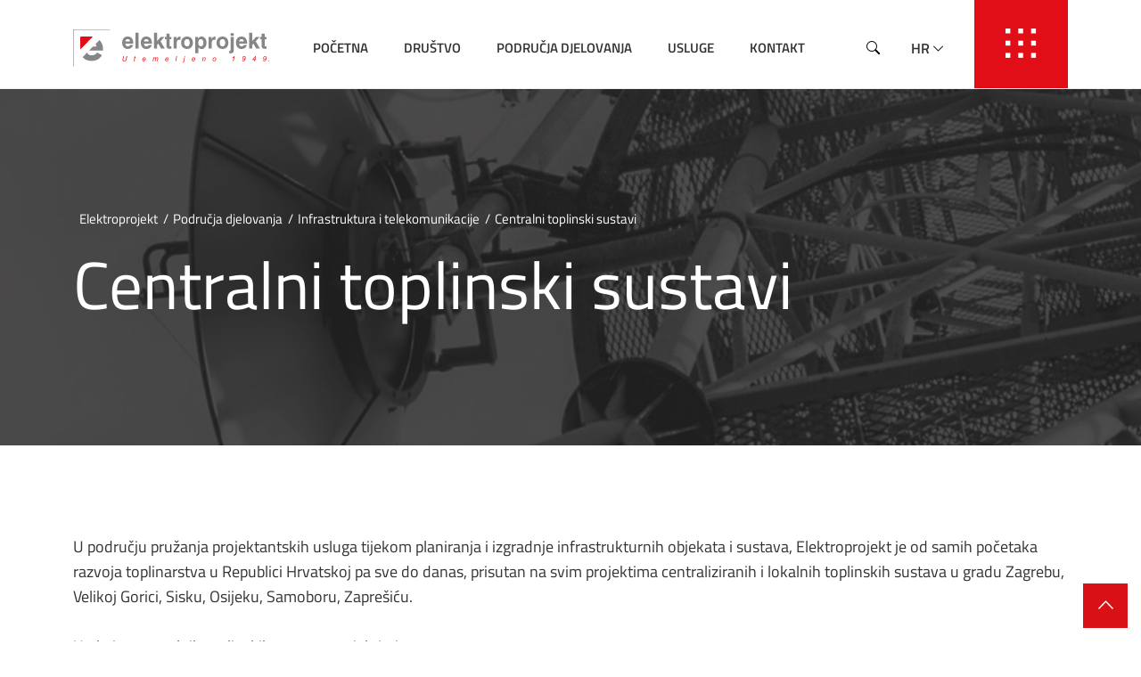

--- FILE ---
content_type: text/html; charset=utf-8
request_url: https://www.elektroprojekt.hr/hr/centralni-toplinski-sustavi/48
body_size: 5487
content:

<!DOCTYPE html>
<html lang="hr">

<head>
	 <link rel="stylesheet" href="Content/gd-cookie.css" media="all"></link>
    <script src="Scripts/gd-cookie-config.js"></script>
    <script src="Scripts/gd-cookie.js"></script>

    <meta charset="UTF-8">
    <meta name="viewport" content="width=device-width, initial-scale=1.0">
    <title>Elektroprojekt - Centralni toplinski sustavi</title>
    
	
	<link rel="apple-touch-icon" sizes="57x57" href="/img/favicon/apple-icon-57x57.png">
	<link rel="apple-touch-icon" sizes="60x60" href="/img/favicon/apple-icon-60x60.png">
	<link rel="apple-touch-icon" sizes="72x72" href="/img/favicon/apple-icon-72x72.png">
	<link rel="apple-touch-icon" sizes="76x76" href="/img/favicon/apple-icon-76x76.png">
	<link rel="apple-touch-icon" sizes="114x114" href="/img/favicon/apple-icon-114x114.png">
	<link rel="apple-touch-icon" sizes="120x120" href="/img/favicon/apple-icon-120x120.png">
	<link rel="apple-touch-icon" sizes="144x144" href="/img/favicon/apple-icon-144x144.png">
	<link rel="apple-touch-icon" sizes="152x152" href="/img/favicon/apple-icon-152x152.png">
	<link rel="apple-touch-icon" sizes="180x180" href="/img/favicon/apple-icon-180x180.png">
	<link rel="icon" type="image/png" sizes="192x192"  href="/img/favicon/android-icon-192x192.png">
	<link rel="icon" type="image/png" sizes="32x32" href="/img/favicon/favicon-32x32.png">
	<link rel="icon" type="image/png" sizes="96x96" href="/img/favicon/favicon-96x96.png">
	<link rel="icon" type="image/png" sizes="16x16" href="/img/favicon/favicon-16x16.png">
	<link rel="manifest" href="/img/favicon/manifest.json">
	
	<meta name="msapplication-TileColor" content="#ffffff">
	<meta name="msapplication-TileImage" content="/ms-icon-144x144.png">
	<meta name="theme-color" content="#ffffff">
	
		
		<link href="/css/cssbundle?v=1wLnSm_AILLsoSJgGKI4zdeHmb0aQ03iaoxZn2Cwcwo1" rel="stylesheet" type='text/css'/>
	
    
	

	<script>
		var prefix = ''
	</script>
	
	<!-- Google tag (gtag.js) -->
	<script async src="https://www.googletagmanager.com/gtag/js?id=G-BVJDHFLZCL"></script>
	<script>
	  window.dataLayer = window.dataLayer || [];
	  function gtag(){dataLayer.push(arguments);}
	  gtag('js', new Date());
	
	  gtag('config', 'G-BVJDHFLZCL');
	</script>	
	
	
</head>

<body>
	
    <header class="subpage ">
        <div class="container">
            <div class="headerWrap">
                <button class="menuBut" aria-label="Main Menu">
                    <svg width="50" height="50" viewBox="0 0 100 100">
                        <path class="line line1"
                            d="M 20,29.000046 H 80.000231 C 80.000231,29.000046 94.498839,28.817352 94.532987,66.711331 94.543142,77.980673 90.966081,81.670246 85.259173,81.668997 79.552261,81.667751 75.000211,74.999942 75.000211,74.999942 L 25.000021,25.000058" />
                        <path class="line line2" d="M 20,50 H 80" />
                        <path class="line line3"
                            d="M 20,70.999954 H 80.000231 C 80.000231,70.999954 94.498839,71.182648 94.532987,33.288669 94.543142,22.019327 90.966081,18.329754 85.259173,18.331003 79.552261,18.332249 75.000211,25.000058 75.000211,25.000058 L 25.000021,74.999942" />
                    </svg>
                </button>
                <div class="logoWrap">
                    <!--samo naslovnica ima picture element-->
                    <a href="/">
                     	
                        	<img src="/img/logo-elektroprojekt-color.svg" alt="Elektroprojekt" class="img-fluid logo" />
                          
                    </a>
                </div>
                <nav>
                
                    <ul class="mainLvl">
                    		
                    	
	                        	<li><a href="/">Početna</a><span></span>
	                        	
		                        	           
		                      	
	                        </li>
                        	
                    	
	                        	<li><a href="/hr/drustvo/26">Društvo</a><span></span>
	                        	
		                        	
			                            <ul class="secondLvl">
			                            			                            	
						                            	
			                                	<li class="catName  "><a href="/hr/o-nama/10">O nama</a>
			                                	
				                                	
					                                    <ul class="thirdLvl">
					                                    						                                    	
					                                        	<li><a href="/hr/misija-i-djelatnost/18">Misija i djelatnost</a></li>
																				                                    	
					                                        	<li><a href="/hr/integrirani-sustav-upravljanja/20">Integrirani sustav upravljanja</a></li>
																				                                    	
					                                        	<li><a href="/hr/nas-kolega-dr-sc-ivan-vuckovic-clan-je-i-konzultant-za-biologiju-unesco-ova-projekta-diktas-ii-ispred-republike-hrvatske/314">Novosti</a></li>
																				                                    	
					                                        	<li><a href="/hr/karijera/24">Karijera</a></li>
																
				                                   
					                                    </ul>                     	
				                                	
				                                	
			                                	</li>
			                                		                            	
						                            	
			                                	<li class="catName  "><a href="/hr/dokumenti-drustva/28">Dokumenti društva</a>
			                                	
				                                	
					                                    <ul class="thirdLvl">
					                                    						                                    	
					                                        	<li><a href="/hr/dionicko-drustvo/30">Dioničko društvo</a></li>
																				                                    	
					                                        	<li><a href="/hr/gdpr/32">GDPR</a></li>
																				                                    	
					                                        	<li><a href="/hr/skupstine-dionicara/34">Skupštine dioničara</a></li>
																				                                    	
					                                        	<li><a href="/hr/obavijesti-dionicarima/142">Obavijesti dioničarima</a></li>
																				                                    	
					                                        	<li><a href="/hr/ponuda-i-potraznja-dionica/144">Ponuda i potražnja dionica</a></li>
																
				                                   
					                                    </ul>                     	
				                                	
				                                	
			                                	</li>
			                                
			                        
			                              </ul> 
			                             
	                        		           
		                      	
	                        </li>
                        	
                    	
	                        	<li><a href="/hr/podrucja-djelovanja/12">Područja djelovanja</a><span></span>
	                        	
		                        	
			                            <ul class="secondLvl">
			                            			                            	
						                            	
			                                	<li class="catName red "><a href="/hr/energetika/36">Energetika</a>
			                                	
				                                	
					                                    <ul class="thirdLvl">
					                                    						                                    	
					                                        	<li><a href="/hr/hidroenergetika/38">Hidroenergetika</a></li>
																				                                    	
					                                        	<li><a href="/hr/termoenergetika/40">Termoenergetika</a></li>
																				                                    	
					                                        	<li><a href="/hr/prijenos-i-distribucija/42">Prijenos i distribucija</a></li>
																
				                                   
					                                    </ul>                     	
				                                	
				                                	
			                                	</li>
			                                		                            	
						                            	
			                                	<li class="catName blue "><a href="/hr/vodno-gospodarstvo/52">Vodno gospodarstvo</a>
			                                	
				                                	
					                                    <ul class="thirdLvl">
					                                    						                                    	
					                                        	<li><a href="/hr/upravljanje-vodama/56">Upravljanje vodama</a></li>
																				                                    	
					                                        	<li><a href="/hr/sustavi-obrane-od-poplava/58">Sustavi obrane od poplava</a></li>
																				                                    	
					                                        	<li><a href="/hr/navodnjavanje-i-odvodnja-zemljista/60">Navodnjavanje i odvodnja zemljišta</a></li>
																
				                                   
					                                    </ul>                     	
				                                	
				                                	
			                                	</li>
			                                		                            	
						                            	
			                                	<li class="catName grey "><a href="/hr/infrastruktura-i-telekomunikacije/44">Infrastruktura i telekomunikacije</a>
			                                	
				                                	
					                                    <ul class="thirdLvl">
					                                    						                                    	
					                                        	<li><a href="/hr/plinovodi/46">Plinovodi</a></li>
																				                                    	
					                                        	<li><a href="/hr/centralni-toplinski-sustavi/48">Centralni toplinski sustavi</a></li>
																				                                    	
					                                        	<li><a href="/hr/vodoopskrba-i-odvodnja/50">Vodoopskrba i odvodnja</a></li>
																				                                    	
					                                        	<li><a href="/hr/telekomunikacije/136">Telekomunikacije</a></li>
																				                                    	
					                                        	<li><a href="/hr/objekti-javne-namjene-i-promet/138">Objekti javne namjene i promet</a></li>
																				                                    	
					                                        	<li><a href="/hr/ostalo-140/140">Ostalo</a></li>
																
				                                   
					                                    </ul>                     	
				                                	
				                                	
			                                	</li>
			                                		                            	
						                            	
			                                	<li class="catName green "><a href="/hr/zastita-prirode/54">Zaštita prirode</a>
			                                	
				                                	
					                                    <ul class="thirdLvl">
					                                    						                                    	
					                                        	<li><a href="/hr/zastita-okolisa-i-vrijednih-podrucja/62">Zaštita okoliša i vrijednih područja</a></li>
																				                                    	
					                                        	<li><a href="/hr/zastita-voda/64">Zaštita voda</a></li>
																				                                    	
					                                        	<li><a href="/hr/strucno-savjetovanje-i-monitoring/66">Stručno savjetovanje i monitoring</a></li>
																
				                                   
					                                    </ul>                     	
				                                	
				                                	
			                                	</li>
			                                
			                        
			                              </ul> 
			                             
	                        		           
		                      	
	                        </li>
                        	
                    	
	                        	<li><a href="/hr/usluge/14">Usluge</a><span></span>
	                        	
		                        	           
		                      	
	                        </li>
                        	
                    	
	                        	<li><a href="/hr/kontakt/16">Kontakt</a><span></span>
	                        	
		                        	           
		                      	
	                        </li>
                        
                        	<li class="searchMobile"></li>
					       	<li class="jeziciMobile"></li>  
                    </ul>
                </nav>
			  	<div class="rightHeader">
					<div class="search">
						<img src="/img/search-icon.svg">
					</div>
					<div class="jezici">
						<a href="javascript:;" class="lang">HR</a>
						<div class='subLang'>
<a href='/hr/centralni-toplinski-sustavi/48'>HR</a> <a href='/en/district-heating-systems/48'>EN</a>
</div>

					</div>
					<div class="kontaktToggler">
						<img src="/img/dots.svg">
					</div>
				</div>
            </div>
        </div>
      
    </header>
    
    
    <div class="subLayout ">
        <div class="subImgWrap " style='background-image: url(/UserDocsImages/header-slike/infrastruktura-telekomunikacijeHEADER.jpg);' >
            <div class="container subHeadline">
                <ul class="breadcrumbs">
                    <li><a href="/ ">Elektroprojekt</a></li>
                    <li itemprop='itemListElement' itemscope itemtype='https://schema.org/ListItem'>
<a itemprop='item' href='/hr/podrucja-djelovanja/12'><span itemprop='name'>Područja djelovanja</span></a>
<meta itemprop='position' content='2' />
</li>
<li itemprop='itemListElement' itemscope itemtype='https://schema.org/ListItem'>
<a itemprop='item' href='/hr/infrastruktura-i-telekomunikacije/44'><span itemprop='name'>Infrastruktura i telekomunikacije</span></a>
<meta itemprop='position' content='3' />
</li>
<li itemprop='itemListElement' itemscope itemtype='https://schema.org/ListItem'>
<a itemprop='item' href='/hr/centralni-toplinski-sustavi/48'><span itemprop='name'>Centralni toplinski sustavi</span></a>
<meta itemprop='position' content='4' />
</li>

                </ul>
                                
                	<h1>Centralni toplinski sustavi</h1>
                
            </div>
        </div>
        

	
        
        
        <div class="content mb-100-50">
            <div class="container  ">
            	U području pružanja projektantskih usluga tijekom planiranja i izgradnje infrastrukturnih objekata i sustava, Elektroprojekt je od samih početaka razvoja toplinarstva u Republici Hrvatskoj pa sve do danas, prisutan na svim projektima centraliziranih i lokalnih toplinskih sustava u gradu Zagrebu, Velikoj Gorici, Sisku, Osijeku, Samoboru, Zaprešiću.<br>
<br>
U okviru centralnih toplinskih sustava projektiraju se:<br>
&nbsp;
<ul class="infrastruktura-i-telekomunikacije">
	<li>parovodi, vrelovodi, toplovodi</li>
	<li>toplifikacije (spoj kotlovnica na CTS)</li>
	<li>toplinske stanice</li>
</ul>
<img alt="" class="img_responsive" data-fileid="246" src="https://www.elektroprojekt.hr/UserDocsImages/Slike/1140-cts.jpg?vel=372729">
                
                
	            

            </div>
            	
		    	
		         	<div class="container">
		                <div class="podrucja">
		                    <div class="filterPodrucja">
		                        <ul class="filterBread">
		                            <li><a href="javascript:;">izdvojeni projekti</a></li>
		                            <li><a href="/hr/infrastruktura-i-telekomunikacije/44" >Infrastruktura i telekomunikacije</a></li>
		                            <li><a href="javascript:;"  >Centralni toplinski sustavi</a></li>
		                           
		                        </ul>
		                    </div>
		                    
		                    <div class="filteredArea">
		                        <div class="row">
		                        	
		                            <div class="col-md-4 mb-50-30">
		                                <a href="/hr/revitalizacija-vrelovodne-mreze-centralnog-toplinskog-sustava-grada-zagreba-3-faza-jarun/218" class="infrastruktura ">
		                                    <div class="slideItem ">
												<div class="slideImgWrap">
		                                        <img src="/img/placeholder.svg" alt="Revitalizacija vrelovodne mreže centralnog toplinskog sustava Grada Zagreba- 3.faza, Jarun" class="img-fluid">
												<div class="hoverGroup">
													<div>Infrastruktura i telekomunikacije</div>
													<div>Centralni toplinski sustavi</div>
												</div>
											</div>
												
											<div class="slideTitle">
												<h4>Revitalizacija vrelovodne mreže centralnog toplinskog sustava Grada Zagreba- 3.faza, Jarun</h4>
											</div>
											<div class="slideCategory">
												Infrastruktura i telekomunikacije | centralni toplinski sustavi
											</div>
		                                    </div>
		                                </a>
		                            </div>
		                            
		                            <div class="col-md-4 mb-50-30">
		                                <a href="/hr/cts-grada-zagreba-revitalizacija-vrelovodne-mreze-i-faza-tresnjevka/220" class="infrastruktura ">
		                                    <div class="slideItem ">
												<div class="slideImgWrap">
		                                        <img src="/UserDocsImages/slike/20220921_1229041.jpg?preset=PicBox" alt="CTS Grada Zagreba - revitalizacija vrelovodne mreže I. faza Trešnjevka " class="img-fluid">
												<div class="hoverGroup">
													<div>Infrastruktura i telekomunikacije</div>
													<div>Centralni toplinski sustavi</div>
												</div>
											</div>
												
											<div class="slideTitle">
												<h4>CTS Grada Zagreba - revitalizacija vrelovodne mreže I. faza Trešnjevka </h4>
											</div>
											<div class="slideCategory">
												Infrastruktura i telekomunikacije | centralni toplinski sustavi
											</div>
		                                    </div>
		                                </a>
		                            </div>
		                            
		                            
		                        </div>
		                    </div>
		                </div>
		            </div>
	            
            
        </div>
  
        
        
        
        
        
        
    </div>	
	
	    
    <footer>
    	
        <div class="container">
            <div class="row">
                <div class="col-lg-6">
                    <div class="fooLeft">
                        <img src="/img/logo-elektroprojekt-white.svg" class="img-fluid">
                    </div>
                    <div class="fooLeft adress">
                        Alexandera von Humboldta 4, HR-10000 Zagreb
                    </div>
                </div>
                <div class="col-lg-6">
                    <div class="fooRight">
                        <ul>
	<li><a href="https://www.elektroprojekt.hr/hr/drustvo/26">društvo</a></li>
	<li><a href="https://www.elektroprojekt.hr/hr/podrucja-djelovanja/12">područja djelovanja</a></li>
	<li><a href="https://www.elektroprojekt.hr/hr/usluge/14">usluge</a></li>
	<li><a href="https://www.elektroprojekt.hr/hr/kontakt/16">kontakti</a></li>
</ul>

                    </div>
                    <div class="fooRight copy">
                        © Copyright 2026. Elektroprojekt d.d.
                    </div>
                </div>
            </div>
        </div>
    </footer>
	
    <div class="kontaktBox">
        <div class="kontaktContent">
            <img src="/img/x.svg" class="close">
			<img src="/img/75godina.png" class="img-fluid memento">
            <div class="kontaktText">
                <div>elektroprojekt d.d.</div>
                <div>Alexandera von Humboldta 4<br>
10000 Zagreb<br>
tel: <a href="tel:+38516307777">+385 (01) 6307 777</a> </div>
            </div>
            <a href="16">KONTAKTIRAJTE NAS</a>
        </div>
    </div>
    
    <a href="javascript:;" class="backToTop" id="toTop"></a>
    <div class="dark-overlay"></div>
    <div class="searchWrap">
        <div class="searchBox">
            <h3>Tražilica</h3>
            <div class="searchContent">
                <img src="/img/x.svg" class="closeSearch">
                <div class="inputWrap">
                    <form action="/hr/rezultati-pretrazivanja/70" class="search-bar" method="get">
                        <input type="text" placeholder="Pretraži..." class="form-control SearchPolje" value="" name="pojam">
                        <a href="javascript:;" class="BtnSearch"><img src="/img/search-icon.svg"></a>
                    </form>
                </div>
            </div>
        </div>
    </div>
    
				
		<script src="/Scripts/js?v=opq0bVfSSE1aTOCnXvAp4xueJ1Ga9riEJ9lkUnNkRcM1"></script>	
		<script src="/js/bootstrap.bundle.min.js"></script>
	    <script src="/js/enquire-v2.1.6.js"></script>
	    <script src="/js/swiper8.4.5-bundle-min.js"></script>
	
	 		
	
</body>

</html>

--- FILE ---
content_type: text/html; charset=utf-8
request_url: https://www.elektroprojekt.hr/hr/centralni-toplinski-sustavi/Scripts/gd-cookie-config.js
body_size: 7744
content:

<!DOCTYPE html>
<html lang="hr">

<head>
	 <link rel="stylesheet" href="Content/gd-cookie.css" media="all"></link>
    <script src="Scripts/gd-cookie-config.js"></script>
    <script src="Scripts/gd-cookie.js"></script>

    <meta charset="UTF-8">
    <meta name="viewport" content="width=device-width, initial-scale=1.0">
    <title>Elektroprojekt - Početna</title>
    
	
	<link rel="apple-touch-icon" sizes="57x57" href="/img/favicon/apple-icon-57x57.png">
	<link rel="apple-touch-icon" sizes="60x60" href="/img/favicon/apple-icon-60x60.png">
	<link rel="apple-touch-icon" sizes="72x72" href="/img/favicon/apple-icon-72x72.png">
	<link rel="apple-touch-icon" sizes="76x76" href="/img/favicon/apple-icon-76x76.png">
	<link rel="apple-touch-icon" sizes="114x114" href="/img/favicon/apple-icon-114x114.png">
	<link rel="apple-touch-icon" sizes="120x120" href="/img/favicon/apple-icon-120x120.png">
	<link rel="apple-touch-icon" sizes="144x144" href="/img/favicon/apple-icon-144x144.png">
	<link rel="apple-touch-icon" sizes="152x152" href="/img/favicon/apple-icon-152x152.png">
	<link rel="apple-touch-icon" sizes="180x180" href="/img/favicon/apple-icon-180x180.png">
	<link rel="icon" type="image/png" sizes="192x192"  href="/img/favicon/android-icon-192x192.png">
	<link rel="icon" type="image/png" sizes="32x32" href="/img/favicon/favicon-32x32.png">
	<link rel="icon" type="image/png" sizes="96x96" href="/img/favicon/favicon-96x96.png">
	<link rel="icon" type="image/png" sizes="16x16" href="/img/favicon/favicon-16x16.png">
	<link rel="manifest" href="/img/favicon/manifest.json">
	
	<meta name="msapplication-TileColor" content="#ffffff">
	<meta name="msapplication-TileImage" content="/ms-icon-144x144.png">
	<meta name="theme-color" content="#ffffff">
	
		
		<link href="/css/cssbundle?v=1wLnSm_AILLsoSJgGKI4zdeHmb0aQ03iaoxZn2Cwcwo1" rel="stylesheet" type='text/css'/>
	
    
	

	<script>
		var prefix = ''
	</script>
	
	<!-- Google tag (gtag.js) -->
	<script async src="https://www.googletagmanager.com/gtag/js?id=G-BVJDHFLZCL"></script>
	<script>
	  window.dataLayer = window.dataLayer || [];
	  function gtag(){dataLayer.push(arguments);}
	  gtag('js', new Date());
	
	  gtag('config', 'G-BVJDHFLZCL');
	</script>	
	
	
</head>

<body>
	
    <header class=" ">
        <div class="container">
            <div class="headerWrap">
                <button class="menuBut" aria-label="Main Menu">
                    <svg width="50" height="50" viewBox="0 0 100 100">
                        <path class="line line1"
                            d="M 20,29.000046 H 80.000231 C 80.000231,29.000046 94.498839,28.817352 94.532987,66.711331 94.543142,77.980673 90.966081,81.670246 85.259173,81.668997 79.552261,81.667751 75.000211,74.999942 75.000211,74.999942 L 25.000021,25.000058" />
                        <path class="line line2" d="M 20,50 H 80" />
                        <path class="line line3"
                            d="M 20,70.999954 H 80.000231 C 80.000231,70.999954 94.498839,71.182648 94.532987,33.288669 94.543142,22.019327 90.966081,18.329754 85.259173,18.331003 79.552261,18.332249 75.000211,25.000058 75.000211,25.000058 L 25.000021,74.999942" />
                    </svg>
                </button>
                <div class="logoWrap">
                    <!--samo naslovnica ima picture element-->
                    <a href="/">
                     	
                        <picture>
                            <source srcset="/img/logo-elektroprojekt-white.svg" media="(min-width:1200px)" class="img-fluid whiteLogo" />
                            <source srcset="/img/logo-elektroprojekt-color.svg" media="(min-width:320px)"  class="img-fluid colorLogo" />
                            <img src="/img/logo-elektroprojekt-white.svg" alt="Elektroprojekt" class="img-fluid logo" />
                        </picture>
                          
                    </a>
                </div>
                <nav>
                
                    <ul class="mainLvl">
                    		
                    	
	                        	<li><a href="/">Početna</a><span></span>
	                        	
		                        	           
		                      	
	                        </li>
                        	
                    	
	                        	<li><a href="/hr/drustvo/26">Društvo</a><span></span>
	                        	
		                        	
			                            <ul class="secondLvl">
			                            			                            	
						                            	
			                                	<li class="catName  "><a href="/hr/o-nama/10">O nama</a>
			                                	
				                                	
					                                    <ul class="thirdLvl">
					                                    						                                    	
					                                        	<li><a href="/hr/misija-i-djelatnost/18">Misija i djelatnost</a></li>
																				                                    	
					                                        	<li><a href="/hr/integrirani-sustav-upravljanja/20">Integrirani sustav upravljanja</a></li>
																				                                    	
					                                        	<li><a href="/hr/nas-kolega-dr-sc-ivan-vuckovic-clan-je-i-konzultant-za-biologiju-unesco-ova-projekta-diktas-ii-ispred-republike-hrvatske/314">Novosti</a></li>
																				                                    	
					                                        	<li><a href="/hr/karijera/24">Karijera</a></li>
																
				                                   
					                                    </ul>                     	
				                                	
				                                	
			                                	</li>
			                                		                            	
						                            	
			                                	<li class="catName  "><a href="/hr/dokumenti-drustva/28">Dokumenti društva</a>
			                                	
				                                	
					                                    <ul class="thirdLvl">
					                                    						                                    	
					                                        	<li><a href="/hr/dionicko-drustvo/30">Dioničko društvo</a></li>
																				                                    	
					                                        	<li><a href="/hr/gdpr/32">GDPR</a></li>
																				                                    	
					                                        	<li><a href="/hr/skupstine-dionicara/34">Skupštine dioničara</a></li>
																				                                    	
					                                        	<li><a href="/hr/obavijesti-dionicarima/142">Obavijesti dioničarima</a></li>
																				                                    	
					                                        	<li><a href="/hr/ponuda-i-potraznja-dionica/144">Ponuda i potražnja dionica</a></li>
																
				                                   
					                                    </ul>                     	
				                                	
				                                	
			                                	</li>
			                                
			                        
			                              </ul> 
			                             
	                        		           
		                      	
	                        </li>
                        	
                    	
	                        	<li><a href="/hr/podrucja-djelovanja/12">Područja djelovanja</a><span></span>
	                        	
		                        	
			                            <ul class="secondLvl">
			                            			                            	
						                            	
			                                	<li class="catName red "><a href="/hr/energetika/36">Energetika</a>
			                                	
				                                	
					                                    <ul class="thirdLvl">
					                                    						                                    	
					                                        	<li><a href="/hr/hidroenergetika/38">Hidroenergetika</a></li>
																				                                    	
					                                        	<li><a href="/hr/termoenergetika/40">Termoenergetika</a></li>
																				                                    	
					                                        	<li><a href="/hr/prijenos-i-distribucija/42">Prijenos i distribucija</a></li>
																
				                                   
					                                    </ul>                     	
				                                	
				                                	
			                                	</li>
			                                		                            	
						                            	
			                                	<li class="catName blue "><a href="/hr/vodno-gospodarstvo/52">Vodno gospodarstvo</a>
			                                	
				                                	
					                                    <ul class="thirdLvl">
					                                    						                                    	
					                                        	<li><a href="/hr/upravljanje-vodama/56">Upravljanje vodama</a></li>
																				                                    	
					                                        	<li><a href="/hr/sustavi-obrane-od-poplava/58">Sustavi obrane od poplava</a></li>
																				                                    	
					                                        	<li><a href="/hr/navodnjavanje-i-odvodnja-zemljista/60">Navodnjavanje i odvodnja zemljišta</a></li>
																
				                                   
					                                    </ul>                     	
				                                	
				                                	
			                                	</li>
			                                		                            	
						                            	
			                                	<li class="catName grey "><a href="/hr/infrastruktura-i-telekomunikacije/44">Infrastruktura i telekomunikacije</a>
			                                	
				                                	
					                                    <ul class="thirdLvl">
					                                    						                                    	
					                                        	<li><a href="/hr/plinovodi/46">Plinovodi</a></li>
																				                                    	
					                                        	<li><a href="/hr/centralni-toplinski-sustavi/48">Centralni toplinski sustavi</a></li>
																				                                    	
					                                        	<li><a href="/hr/vodoopskrba-i-odvodnja/50">Vodoopskrba i odvodnja</a></li>
																				                                    	
					                                        	<li><a href="/hr/telekomunikacije/136">Telekomunikacije</a></li>
																				                                    	
					                                        	<li><a href="/hr/objekti-javne-namjene-i-promet/138">Objekti javne namjene i promet</a></li>
																				                                    	
					                                        	<li><a href="/hr/ostalo-140/140">Ostalo</a></li>
																
				                                   
					                                    </ul>                     	
				                                	
				                                	
			                                	</li>
			                                		                            	
						                            	
			                                	<li class="catName green "><a href="/hr/zastita-prirode/54">Zaštita prirode</a>
			                                	
				                                	
					                                    <ul class="thirdLvl">
					                                    						                                    	
					                                        	<li><a href="/hr/zastita-okolisa-i-vrijednih-podrucja/62">Zaštita okoliša i vrijednih područja</a></li>
																				                                    	
					                                        	<li><a href="/hr/zastita-voda/64">Zaštita voda</a></li>
																				                                    	
					                                        	<li><a href="/hr/strucno-savjetovanje-i-monitoring/66">Stručno savjetovanje i monitoring</a></li>
																
				                                   
					                                    </ul>                     	
				                                	
				                                	
			                                	</li>
			                                
			                        
			                              </ul> 
			                             
	                        		           
		                      	
	                        </li>
                        	
                    	
	                        	<li><a href="/hr/usluge/14">Usluge</a><span></span>
	                        	
		                        	           
		                      	
	                        </li>
                        	
                    	
	                        	<li><a href="/hr/kontakt/16">Kontakt</a><span></span>
	                        	
		                        	           
		                      	
	                        </li>
                        
                        	<li class="searchMobile"></li>
					       	<li class="jeziciMobile"></li>  
                    </ul>
                </nav>
			  	<div class="rightHeader">
					<div class="search">
						<img src="/img/search-icon.svg">
					</div>
					<div class="jezici">
						<a href="javascript:;" class="lang">HR</a>
						<div class='subLang'>
<a href='/'>HR</a> <a href='/en'>EN</a>
</div>

					</div>
					<div class="kontaktToggler">
						<img src="/img/dots.svg">
					</div>
				</div>
            </div>
        </div>
      
    </header>
    
    
    
	    <div class="mainImgWrap videoContainer">
			<iframe controls="0" src="https://www.youtube.com/embed/BhWARmeoQm0?controls=0&autoplay=1&mute=1&playsinline=1&loop=1&rel=0&playlist=BhWARmeoQm0"></iframe> 
	    </div>
	    <div class="container mainHeadline">
	    	
	        <h1>Projektiranje. Konzalting. <br>
	            Inženjering.</h1>
	            
	    </div>
	    
	    
	    <div class="container">
	        <div class="offers">
	            <div class="row">
	            	
		                <div class="col-xl-3 col-md-6">
		                    <div class="offerSingle">
								<a href="/hr/energetika-74/74">
									<h4>Energetika</h4>
									<div>Projektiranje i izgradnja objekata iz područja hidroenergetike, termo-energetike, prijenosa i distribucije energije te obnovljivih izvora energije i energetske učinkovitosti jedno je od osnovnih područja djelovanja Elektroprojekta. </div>
								</a>
		                    </div>
		                </div>
	                
		                <div class="col-xl-3 col-md-6">
		                    <div class="offerSingle">
								<a href="/hr/vodno-gospodarstvo-76/76">
									<h4>Vodno gospodarstvo</h4>
									<div>Usporedno s razvojem projekata na području hidroenergetike, Elektroprojekt specijaliziran je za projektiranja na području vodnog gospodarstva - sustave za upravljanje vodama, obranu od poplava te navodnjavanje i odvodnju zemljišta. </div>
								</a>
		                    </div>
		                </div>
	                
		                <div class="col-xl-3 col-md-6">
		                    <div class="offerSingle">
								<a href="/hr/infrastruktura-i-telekomunikacije-78/78">
									<h4>Infrastruktura i telekomunikacije</h4>
									<div>Na području projektiranja infrastrukturnih i telekomunikacijskih objekata Elektroprojekt projektira plinovode, centralne toplinske sustave, vodoopskrbu i odvodnju, telekomunikacijske sustave te objekte javne namjene i prometne infrastrukture. </div>
								</a>
		                    </div>
		                </div>
	                
		                <div class="col-xl-3 col-md-6">
		                    <div class="offerSingle">
								<a href="/hr/zastita-prirode-80/80">
									<h4>Zaštita prirode</h4>
									<div>Početkom 80tih godina prošlog stoljeća izrađena je prva studija utjecaja na okoliš na prostoru tadašnje države. - studija utjecaja na okoliš HE Dubrava na rijeci Dravi. Od tada ih Elektroprojekt izrađuje za razne objekate te projekate iz područja zaštite okoliša i prirode </div>
								</a>
		                    </div>
		                </div>
	                
	
	            </div>
	        </div>
	    </div>
	    	
	    <div class="misija 2 mb-100-50">
	        <div class="misijaImg" style="background-image:url(/UserDocsImages/Slike/misija.jpg)"></div>	        
	        <div class="misijaImgMobile" style="background-image:url(/UserDocsImages/Slike/misijaImgMobile.png)"></div>
	        <div class="container">
	            <div class="col-md-6">
	                <div class="smallTitle">Misija</div>
	                <div class="misijaTxt">
	                    <h2>Stvaranje pouzdanog, djelotvornog i održivog sklada graditeljstva i tehnologije s čovjekom i prirodom za sadašnju i buduće generacije.</h2>
	                    <a href="https://www.elektroprojekt.hr/hr/misija-i-djelatnost/18" class="btn-primary">Više</a>
	                </div>
	            </div>
	        </div>
	    </div>
		<div class="videoContent mb-100-50">
			<div class="container">
				<div class="row">
					<div class="col-md-6">
						<iframe width="100%" height="350" src="https://www.youtube.com/embed/E9Vr0RV8nio?si=7hgAxxPeoemmjjBO&amp;controls=1&rel=0" title="YouTube video player" frameborder="0" allow="accelerometer; autoplay; clipboard-write; encrypted-media; gyroscope; picture-in-picture; web-share" allowfullscreen></iframe>
					</div>
					<div class="col-md-6">
						<iframe width="100%" height="350" src="https://www.youtube.com/embed/nQV5F9vuhZM?si=gUfDbe551rnMKR5D&amp;controls=1&rel=0" title="YouTube video player" frameborder="0" allow="accelerometer; autoplay; clipboard-write; encrypted-media; gyroscope; picture-in-picture; web-share" allowfullscreen></iframe>
					</div>
				</div>
			</div>
		</div>
	    
	    <div class="izdvojeno">
	        <div class="container">
	            <div class="row">
	                <div class="col-md-6 extra">
	                    <img src="/UserDocsImages/Slike/izvojena-detail.png" alt="Izdvojena usluga" class="img-fluid">
	                </div>
	                <div class="col-md-6">
	                    <div class="izdvojenoText">
	                        <div class="smallTitle">Izdvojena usluga</div>
	                        <h2>BIM - state-of-the-art znanje, procesi i tehnologija</h2>
	                        <a href="https://www.elektroprojekt.hr/hr/bim/166" class="btn-primary white">Više</a>
	                    </div>
	                </div>
	            </div>
	        </div>
	    </div>
	    
	    <div class="container projekti mb-100-50">
	        <div class="projektiText">
	            <div class="smallTitle">Izdvojeni projekti</div>
	            <h2>„Ništa nije nemoguće za onoga koji ima volju pokušati.” <br><strong>Aleksandar Veliki</strong></h2>
	        </div>
	        <div class="projektiSlider">
	            <div class="swiper projektiSwiper">
	                <div class="swiper-wrapper">
	                
	                	
		                    <div class="swiper-slide">
		                        <a href="/hr/kogeneracijska-kombi-elektrana-el-to-zagreb-blok-l-150-mwe-114-mwt-88/88" class="energetika">
		                            <div class="slideItem">
											<img src="/UserDocsImages/slike/TETO BL3.jpg?preset=mainSlidePic" alt="/slike/TETO BL3.jpg" class="img-fluid">
		                                <div class="slideTitle">
		                                    <h4>Kogeneracijska kombi elektrana EL-TO Zagreb – Blok L 150 MWe/114 MWt</h4>
		                                </div>
		                                <div class="slideCategory">
		                                    ENERGETIKA
		                                </div>
		                            </div>
		                        </a>
		                    </div>            	
	                	
	                	
		                    <div class="swiper-slide">
		                        <a href="/hr/visenamjenski-hidrotehnicki-sustav-uredjenja-zastite-i-koristenja-rijeke-save-90/90" class="gospodarstvo">
		                            <div class="slideItem">
											<img src="/UserDocsImages/slike/Sava.jpg?preset=mainSlidePic" alt="/slike/Sava.jpg" class="img-fluid">
		                                <div class="slideTitle">
		                                    <h4>Višenamjenski hidrotehnički sustav uređenja, zaštite i korištenja rijeke Save</h4>
		                                </div>
		                                <div class="slideCategory">
		                                    VODNO gospodarstvo
		                                </div>
		                            </div>
		                        </a>
		                    </div>            	
	                	
	                	
		                    <div class="swiper-slide">
		                        <a href="/hr/magistralni-plinovod-donji-miholjac-belisce/92" class="infrastruktura">
		                            <div class="slideItem">
											<img src="/UserDocsImages/slike/Donji%20miholjac-belisce.jpg?preset=mainSlidePic" alt="/slike/Donji%20miholjac-belisce.jpg" class="img-fluid">
		                                <div class="slideTitle">
		                                    <h4>Magistralni plinovod Donji Miholjac-Belišće</h4>
		                                </div>
		                                <div class="slideCategory">
		                                    infrastrukture i telekomunikacije
		                                </div>
		                            </div>
		                        </a>
		                    </div>            	
	                	
	                	
		                    <div class="swiper-slide">
		                        <a href="/hr/hidromorfoloski-monitoring-tekucica-u-2019-i-2020-godini-te-monitoring-i-razvoj-hidromorfoloske-metodologije-za-jako-izmijenjena-i-umjetna-vodna-tijela-tekucica-94/94" class="zastita">
		                            <div class="slideItem">
											<img src="/UserDocsImages/slike/MonitoringVoda_1023x768.jpg?preset=mainSlidePic" alt="/slike/MonitoringVoda_1023x768.jpg" class="img-fluid">
		                                <div class="slideTitle">
		                                    <h4>Hidromorfološki monitoring tekućica u 2019. i 2020. godini, te monitoring i razvoj hidromorfološke metodologije za jako izmijenjena i umjetna vodna tijela tekućica</h4>
		                                </div>
		                                <div class="slideCategory">
		                                    Zaštita prirode
		                                </div>
		                            </div>
		                        </a>
		                    </div>            	
	                	
	                	
		                    <div class="swiper-slide">
		                        <a href="/hr/hes-kosinj-242/242" class="energetika">
		                            <div class="slideItem">
											<img src="/UserDocsImages/Hidroenergetika/kosinj.jpg?preset=mainSlidePic" alt="/Hidroenergetika/kosinj.jpg" class="img-fluid">
		                                <div class="slideTitle">
		                                    <h4>HES Kosinj</h4>
		                                </div>
		                                <div class="slideCategory">
		                                    energetika
		                                </div>
		                            </div>
		                        </a>
		                    </div>            	
	                	
	                	
		                    <div class="swiper-slide">
		                        <a href="/hr/crpna-stanica-teca-244/244" class="gospodarstvo">
		                            <div class="slideItem">
											<img src="/UserDocsImages/slike/CS Teca.jpg?preset=mainSlidePic" alt="/slike/CS Teca.jpg" class="img-fluid">
		                                <div class="slideTitle">
		                                    <h4>Crpna stanica Teča</h4>
		                                </div>
		                                <div class="slideCategory">
		                                    Vodno gospodarstvo
		                                </div>
		                            </div>
		                        </a>
		                    </div>            	
	                	
	                	
	
	
	                </div>
	
	            </div>
	            <div class="swiper-button-next"></div>
	            <div class="swiper-button-prev"></div>
	        </div>
	    </div>
	    
	    <div class="novosti">
	        <div class="container">
	            <div class="smallTitle">Novosti</div>
	            <div class="row">
	            	
		            
		                <div class="col-xl-3 col-md-6 moreCard cardrow" style='display: none;'>
		                    <div class="newsItem">
		                        <a href="/hr/nas-kolega-dr-sc-ivan-vuckovic-clan-je-i-konzultant-za-biologiju-unesco-ova-projekta-diktas-ii-ispred-republike-hrvatske/314">
		                            <div class="newsImgWrap">
		                            	
		                            		<img src="/UserDocsImages//Slike/Slika Sarajevo 11_studenog 2025.jpg?preset=mainPicNews" alt="Naš kolega dr. sc. Ivan Vučković član je i konzultant za biologiju UNESCO-ova projekta DIKTAS II ispred Republike Hrvatske" class="img-fluid">		                            		
		                            	
		                            </div>
		                            <div class="newsTitle">
		                            	
		                            		<span class="zadnja-novost">16.12.2025.</span>
		                            	
		                                <h5>Naš kolega dr. sc. Ivan Vučković član je i konzultant za biologiju UNESCO-ova projekta DIKTAS II ispred Republike Hrvatske</h5>
		                            </div>
		                        </a>
		                    </div>
		                </div>
						
		                <div class="col-xl-3 col-md-6 moreCard cardrow" style='display: none;'>
		                    <div class="newsItem">
		                        <a href="/hr/odrzana-europska-i-regionalna-konferencija-procjena-utjecaja-i-eu-taksonomija-od-politike-do-prakse/312">
		                            <div class="newsImgWrap">
		                            	
		                            		<img src="/UserDocsImages//Slike/dr.vuckovic_reg_konf_2.jpg?preset=mainPicNews" alt="Održana Europska i regionalna konferencija “Procjena utjecaja i EU Taksonomija: od politike do prakse”" class="img-fluid">		                            		
		                            	
		                            </div>
		                            <div class="newsTitle">
		                            	
		                            		<span class="zadnja-novost">21.10.2025.</span>
		                            	
		                                <h5>Održana Europska i regionalna konferencija “Procjena utjecaja i EU Taksonomija: od politike do prakse”</h5>
		                            </div>
		                        </a>
		                    </div>
		                </div>
						
		                <div class="col-xl-3 col-md-6 moreCard cardrow" style='display: none;'>
		                    <div class="newsItem">
		                        <a href="/hr/jos-jedan-elektroprojektov-projekt-iz-eu-fondova-uspjesno-proveden/308">
		                            <div class="newsImgWrap">
		                            	
		                            		<img src="/UserDocsImages//Slike/next gen_eu_hr.jpg?preset=mainPicNews" alt="Još jedan Elektroprojektov projekt iz EU fondova uspješno proveden" class="img-fluid">		                            		
		                            	
		                            </div>
		                            <div class="newsTitle">
		                            	
		                            		<span class="zadnja-novost">17.06.2025.</span>
		                            	
		                                <h5>Još jedan Elektroprojektov projekt iz EU fondova uspješno proveden</h5>
		                            </div>
		                        </a>
		                    </div>
		                </div>
						
		                <div class="col-xl-3 col-md-6 moreCard cardrow" style='display: none;'>
		                    <div class="newsItem">
		                        <a href="/hr/elektroprojekt-d-d-uspjesno-provodi-projekt-digitalizacije-poslovnih-procesa-uz-podrsku-nacionalnog-plana-oporavka-i-otpornosti-republike-hrvatske/304">
		                            <div class="newsImgWrap">
		                            	
		                            		<img src="/UserDocsImages//Slike/next gen_eu_hr.jpg?preset=mainPicNews" alt="Elektroprojekt d.d. uspješno provodi projekt digitalizacije poslovnih procesa uz podršku Nacionalnog plana oporavka i otpornosti Republike Hrvatske" class="img-fluid">		                            		
		                            	
		                            </div>
		                            <div class="newsTitle">
		                            	
		                            		<span class="zadnja-novost">18.04.2025.</span>
		                            	
		                                <h5>Elektroprojekt d.d. uspješno provodi projekt digitalizacije poslovnih procesa uz podršku Nacionalnog plana oporavka i otpornosti Republike Hrvatske</h5>
		                            </div>
		                        </a>
		                    </div>
		                </div>
						 
	            </div>
	        </div>

	    </div>
	    
    <footer>
    	
        <div class="container">
            <div class="row">
                <div class="col-lg-6">
                    <div class="fooLeft">
                        <img src="/img/logo-elektroprojekt-white.svg" class="img-fluid">
                    </div>
                    <div class="fooLeft adress">
                        Alexandera von Humboldta 4, HR-10000 Zagreb
                    </div>
                </div>
                <div class="col-lg-6">
                    <div class="fooRight">
                        <ul>
	<li><a href="https://www.elektroprojekt.hr/hr/drustvo/26">društvo</a></li>
	<li><a href="https://www.elektroprojekt.hr/hr/podrucja-djelovanja/12">područja djelovanja</a></li>
	<li><a href="https://www.elektroprojekt.hr/hr/usluge/14">usluge</a></li>
	<li><a href="https://www.elektroprojekt.hr/hr/kontakt/16">kontakti</a></li>
</ul>

                    </div>
                    <div class="fooRight copy">
                        © Copyright 2026. Elektroprojekt d.d.
                    </div>
                </div>
            </div>
        </div>
    </footer>
	
    <div class="kontaktBox">
        <div class="kontaktContent">
            <img src="/img/x.svg" class="close">
			<img src="/img/75godina.png" class="img-fluid memento">
            <div class="kontaktText">
                <div>elektroprojekt d.d.</div>
                <div>Alexandera von Humboldta 4<br>
10000 Zagreb<br>
tel: <a href="tel:+38516307777">+385 (01) 6307 777</a> </div>
            </div>
            <a href="16">KONTAKTIRAJTE NAS</a>
        </div>
    </div>
    
    <a href="javascript:;" class="backToTop" id="toTop"></a>
    <div class="dark-overlay"></div>
    <div class="searchWrap">
        <div class="searchBox">
            <h3>Tražilica</h3>
            <div class="searchContent">
                <img src="/img/x.svg" class="closeSearch">
                <div class="inputWrap">
                    <form action="/hr/rezultati-pretrazivanja/70" class="search-bar" method="get">
                        <input type="text" placeholder="Pretraži..." class="form-control SearchPolje" value="" name="pojam">
                        <a href="javascript:;" class="BtnSearch"><img src="/img/search-icon.svg"></a>
                    </form>
                </div>
            </div>
        </div>
    </div>
    
				
		<script src="/Scripts/js?v=opq0bVfSSE1aTOCnXvAp4xueJ1Ga9riEJ9lkUnNkRcM1"></script>	
		<script src="/js/bootstrap.bundle.min.js"></script>
	    <script src="/js/enquire-v2.1.6.js"></script>
	    <script src="/js/swiper8.4.5-bundle-min.js"></script>
	
	 		
	
</body>

</html>

--- FILE ---
content_type: image/svg+xml
request_url: https://www.elektroprojekt.hr/img/dots.svg
body_size: 935
content:
<svg xmlns="http://www.w3.org/2000/svg" xmlns:xlink="http://www.w3.org/1999/xlink" width="39" height="37" viewBox="0 0 39 37"><defs><clipPath id="a"><rect width="39" height="37" fill="none"/></clipPath></defs><g clip-path="url(#a)"><g transform="translate(-1850 -30)"><rect width="6" height="6" transform="translate(1850 30)" fill="#fff"/></g><g transform="translate(-1834 -30)"><rect width="6" height="6" transform="translate(1850 30)" fill="#fff"/></g><g transform="translate(-1818 -30)"><rect width="6" height="6" transform="translate(1850 30)" fill="#fff"/></g><g transform="translate(-1850 -15)"><rect width="6" height="6" transform="translate(1850 30)" fill="#fff"/></g><g transform="translate(-1834 -15)"><rect width="6" height="6" transform="translate(1850 30)" fill="#fff"/></g><g transform="translate(-1818 -15)"><rect width="6" height="6" transform="translate(1850 30)" fill="#fff"/></g><g transform="translate(-1850)"><rect width="6" height="6" transform="translate(1850 30)" fill="#fff"/></g><g transform="translate(-1834)"><rect width="6" height="6" transform="translate(1850 30)" fill="#fff"/></g><g transform="translate(-1818)"><rect width="6" height="6" transform="translate(1850 30)" fill="#fff"/></g></g></svg>

--- FILE ---
content_type: image/svg+xml
request_url: https://www.elektroprojekt.hr/img/logo-elektroprojekt-color.svg
body_size: 15958
content:
<svg xmlns="http://www.w3.org/2000/svg" width="221.724" height="41.58" viewBox="0 0 221.724 41.58"><path d="M480.79,163.53" transform="translate(-413.968 -135.346)" fill="none" stroke="#1e1e1c" stroke-width="8.504"/><path d="M412.16,143.13" transform="translate(-364.279 -120.576)" fill="none" stroke="#1e1e1c" stroke-width="10.88"/><g transform="translate(55.454 3.781)"><path d="M448.437,99.755h3.535a5.6,5.6,0,0,1-2.164,3.229,6.617,6.617,0,0,1-3.969,1.176,5.778,5.778,0,0,1-4.551-1.9A7.475,7.475,0,0,1,439.6,97.1a7.3,7.3,0,0,1,1.656-5.053A5.778,5.778,0,0,1,445.79,90.2a6.05,6.05,0,0,1,4.7,1.819,7.407,7.407,0,0,1,1.664,5.177l-.014.566a1.856,1.856,0,0,1-.025.348h-8.848a4.194,4.194,0,0,0,.185,1.325,2.929,2.929,0,0,0,.571.991,2.507,2.507,0,0,0,1.984.778,2.849,2.849,0,0,0,1.51-.353,2.436,2.436,0,0,0,.919-1.1Zm-5.169-3.938h5.216a2.728,2.728,0,0,0-.7-1.987,2.575,2.575,0,0,0-1.926-.712,2.423,2.423,0,0,0-1.827.7,2.554,2.554,0,0,0-.56.864,3.039,3.039,0,0,0-.207,1.14Z" transform="translate(-439.6 -86.035)" fill="#868686" fill-rule="evenodd"/><path d="M494.02,92.792V75.11h3.549V92.792Z" transform="translate(-479.001 -75.11)" fill="#868686" fill-rule="evenodd"/><path d="M524.867,99.755H528.4a5.608,5.608,0,0,1-2.164,3.229,6.617,6.617,0,0,1-3.969,1.176,5.778,5.778,0,0,1-4.551-1.9A7.489,7.489,0,0,1,516.03,97.1a7.315,7.315,0,0,1,1.656-5.053A5.778,5.778,0,0,1,522.22,90.2a6.05,6.05,0,0,1,4.7,1.819,7.407,7.407,0,0,1,1.664,5.177l-.014.566a1.85,1.85,0,0,1-.025.348H519.7a4.188,4.188,0,0,0,.188,1.325,2.968,2.968,0,0,0,.569.991,2.507,2.507,0,0,0,1.984.778,2.849,2.849,0,0,0,1.51-.353,2.436,2.436,0,0,0,.919-1.1ZM519.7,95.816h5.216a2.728,2.728,0,0,0-.7-1.987,2.575,2.575,0,0,0-1.926-.712,2.427,2.427,0,0,0-1.827.7,2.554,2.554,0,0,0-.56.864,3.04,3.04,0,0,0-.207,1.14Z" transform="translate(-494.936 -86.035)" fill="#868686" fill-rule="evenodd"/><path d="M570.27,92.792V75.11h3.45v9.276l4.217-4.645H582.2l-4.623,4.838,4.9,8.213h-4.253l-3.171-5.558-1.339,1.427v4.132Z" transform="translate(-534.207 -75.11)" fill="#868686" fill-rule="evenodd"/><path d="M622.266,95.678l-1.187.036-.861.036a3.876,3.876,0,0,1-2.768-.759,4.3,4.3,0,0,1-.745-2.95v-7.06H614.95V82.53h1.755V78.97h3.511v3.563h2.048v2.451h-2.048v7.223a.835.835,0,0,0,.232.684,1.977,1.977,0,0,0,.949.157h.867v2.63Z" transform="translate(-566.556 -77.905)" fill="#868686" fill-rule="evenodd"/><path d="M650.61,103.971V90.92h3.29v2.233a5.27,5.27,0,0,1,1.615-1.96,3.8,3.8,0,0,1,2.213-.643h.513l.014,3.541h-1.181a2.942,2.942,0,0,0-2.175.745,3.031,3.031,0,0,0-.737,2.213v6.922Z" transform="translate(-592.374 -86.289)" fill="#868686" fill-rule="evenodd"/><path d="M684.786,97.164a4.9,4.9,0,0,0,.8,3,2.575,2.575,0,0,0,.977.795,3.166,3.166,0,0,0,1.339.262,2.73,2.73,0,0,0,2.285-1.057,5.878,5.878,0,0,0,.006-5.97,2.708,2.708,0,0,0-2.288-1.063,2.744,2.744,0,0,0-2.31,1.049,4.8,4.8,0,0,0-.811,2.983Zm-3.6,0a7.063,7.063,0,0,1,1.794-5.106,7.407,7.407,0,0,1,9.836,0,8.161,8.161,0,0,1,.006,10.231,7.439,7.439,0,0,1-9.842,0,7.087,7.087,0,0,1-1.794-5.125Z" transform="translate(-614.515 -86.028)" fill="#868686" fill-rule="evenodd"/><path d="M748.157,97.333a5.084,5.084,0,0,0-.756-3.008,2.535,2.535,0,0,0-2.191-1.038,2.476,2.476,0,0,0-2.15,1.032,5.153,5.153,0,0,0-.737,3.011,4.645,4.645,0,0,0,.77,2.848,2.577,2.577,0,0,0,2.194,1.018,2.487,2.487,0,0,0,2.1-1.032,4.65,4.65,0,0,0,.77-2.832Zm-9.287,11.68V90.732h3.378V92.5a5.25,5.25,0,0,1,1.719-1.675,4.442,4.442,0,0,1,2.216-.533,4.857,4.857,0,0,1,3.966,1.9,7.734,7.734,0,0,1,1.532,5,8.01,8.01,0,0,1-1.523,5.089,5.007,5.007,0,0,1-6.2,1.419,4.386,4.386,0,0,1-1.639-1.537v6.855h-3.45Z" transform="translate(-656.276 -86.101)" fill="#868686" fill-rule="evenodd"/><path d="M794.07,103.971V90.92h3.29v2.233a5.218,5.218,0,0,1,1.615-1.96,3.8,3.8,0,0,1,2.213-.643h.511l.014,3.541h-1.181a2.942,2.942,0,0,0-2.175.745,3.031,3.031,0,0,0-.737,2.213v6.922Z" transform="translate(-696.241 -86.289)" fill="#868686" fill-rule="evenodd"/><path d="M829.963,97.164a4.914,4.914,0,0,0,.8,3,2.6,2.6,0,0,0,.977.795,3.17,3.17,0,0,0,1.341.262,2.73,2.73,0,0,0,2.285-1.057,5.887,5.887,0,0,0,0-5.97,2.7,2.7,0,0,0-2.288-1.063,2.744,2.744,0,0,0-2.31,1.049,4.8,4.8,0,0,0-.811,2.983Zm-3.593,0a7.063,7.063,0,0,1,1.794-5.106,7.4,7.4,0,0,1,9.833,0,8.166,8.166,0,0,1,.008,10.231,7.439,7.439,0,0,1-9.842,0,7.076,7.076,0,0,1-1.794-5.125Z" transform="translate(-719.627 -86.028)" fill="#868686" fill-rule="evenodd"/><path d="M878.44,110.268v-2.914h.69a.881.881,0,0,0,.64-.21.931.931,0,0,0,.213-.679V91.89h3.549v15.138a2.921,2.921,0,0,1-1,2.492,5.88,5.88,0,0,1-3.422.751h-.671Z" transform="translate(-757.326 -87.259)" fill="#868686" fill-rule="evenodd"/><path d="M914.717,99.755h3.535a5.6,5.6,0,0,1-2.164,3.229,6.623,6.623,0,0,1-3.969,1.176,5.778,5.778,0,0,1-4.551-1.9A7.489,7.489,0,0,1,905.88,97.1a7.3,7.3,0,0,1,1.656-5.053A5.778,5.778,0,0,1,912.07,90.2a6.05,6.05,0,0,1,4.7,1.819,7.408,7.408,0,0,1,1.664,5.177l-.011.566a1.856,1.856,0,0,1-.025.348h-8.851a4.111,4.111,0,0,0,.188,1.325,2.928,2.928,0,0,0,.571.991,2.507,2.507,0,0,0,1.984.778,2.849,2.849,0,0,0,1.51-.353,2.447,2.447,0,0,0,.916-1.1Zm-5.169-3.938h5.219a2.74,2.74,0,0,0-.7-1.987,2.575,2.575,0,0,0-1.926-.712,2.427,2.427,0,0,0-1.827.7,2.6,2.6,0,0,0-.563.864,3.039,3.039,0,0,0-.207,1.14Z" transform="translate(-777.193 -86.035)" fill="#868686" fill-rule="evenodd"/><path d="M960.12,92.792V75.11h3.447v9.276l4.22-4.645h4.267l-4.623,4.838,4.9,8.213h-4.25l-3.171-5.558-1.341,1.427v4.132Z" transform="translate(-816.464 -75.11)" fill="#868686" fill-rule="evenodd"/><path d="M1012.124,95.678l-1.187.036-.861.036a3.863,3.863,0,0,1-2.765-.759,4.3,4.3,0,0,1-.745-2.95v-7.06h-1.755V82.53h1.755V78.97h3.511v3.563h2.048v2.451h-2.048v7.223a.826.826,0,0,0,.235.684,1.969,1.969,0,0,0,.949.157h.867v2.63Z" transform="translate(-848.82 -77.905)" fill="#868686" fill-rule="evenodd"/><path d="M884.03,79.636V76.49h3.549v3.146Z" transform="translate(-761.374 -76.109)" fill="#868686" fill-rule="evenodd"/></g><path d="M238.67,61.41h41.6V62H239.258V102.99h-.588V61.576" transform="translate(-238.67 -61.41)" fill="#868686"/><g transform="translate(8.111 8.064)"><path d="M268.06,104.046v-12.7l.014-.08.019-.077.033-.069.033-.072.039-.066.044-.058.052-.058.058-.052.058-.047.066-.039.072-.039.072-.025.077-.019.077-.014H281.52l.039.006.039.014.039.014.033.011.03.022.033.025.028.025.025.028.025.03.019.033.019.033.014.039.008.039.006.039v.08l-.006.039-.008.039-.014.039-.019.033-.019.03-.025.033-.025.033-13.018,13.013-.033.028-.025.025-.039.019-.033.014-.039.019-.039.006-.039.006h-.077l-.041-.006-.039-.014-.039-.011-.033-.014-.03-.019-.033-.025-.025-.028-.028-.025-.025-.033-.019-.033-.014-.033-.014-.039-.011-.039-.008-.039Z" transform="translate(-268.06 -90.63)" fill="#e20e17" fill-rule="evenodd"/></g><g transform="translate(18.102 11.934)"><path d="M315.965,104.65l-4.443,4.454.116.149.11.163.1.163.1.163.091.174.091.171.083.179.077.182.066.182.063.188.052.19.052.188.039.188.033.2.025.188.014.2h-3.994l-4.391,4.394,15.574-.006.019-.235.019-.24.028-.246.025-.259.028-.254.019-.259.014-.254v-.585l-.014-.331-.028-.337-.025-.337-.039-.331-.052-.339-.052-.331-.063-.331-.072-.331-.077-.323-.091-.331-.091-.326-.1-.317-.11-.317-.116-.32-.132-.312-.127-.312-.143-.3-.152-.306-.149-.3-.16-.293-.168-.293-.177-.284-.182-.287-.2-.279-.193-.273-.2-.265-.21-.268-.213-.254-.221-.251-.229-.248Z" transform="translate(-304.26 -104.65)" fill="#868686" fill-rule="evenodd"/></g><g transform="translate(10.783 25.915)"><path d="M293.871,155.31h.008l-.144.24-.157.226-.16.215-.163.207-.168.188-.177.182-.182.177-.182.155-.188.149-.2.144-.2.13-.2.124-.21.11-.207.1-.215.1-.212.086-.221.077-.229.072-.226.058-.229.061-.232.044-.24.039-.235.039-.24.028-.248.019-.246.019-.246.011h-.248l-.254.008-.246-.008-.254-.006-.259-.014-.168-.011-.168-.019-.177-.028-.168-.03-.163-.033-.168-.047-.163-.044-.163-.052-.163-.066-.163-.058-.155-.072-.149-.077-.155-.077-.152-.086-.141-.083-.143-.1-.144-.1-.135-.1-.138-.1-.13-.11-.124-.119-.121-.116-.119-.121-.116-.132-.11-.13-.11-.13-.1-.144-.1-.135-.1-.144-.086-.149-.083-.149-.077-.155-4.982,5,.193.235.2.226.215.221.213.221.229.21.232.207.24.2.243.2.251.188.262.174.259.168.265.168.268.152.273.149.27.135.281.124.37.144.37.144.375.127.384.124.384.11.384.1.389.1.389.091.389.077.4.066.4.063.395.047.4.039.395.025.4.019.4.008.232-.008h.229l.226-.011.235-.014.226-.014.235-.019.226-.025.235-.028.229-.025.232-.033.229-.039.226-.039.235-.039.226-.052.226-.044.229-.052.226-.058.226-.061L292.2,164l.224-.066.221-.063.221-.072.221-.077.212-.077.215-.08.215-.083.213-.091.21-.086.207-.1.207-.091.2-.1.2-.1.345-.221.337-.235.337-.24.334-.259.323-.265.32-.273.317-.287.3-.3.149-.149.149-.155.144-.157.143-.157.135-.16.138-.163.135-.163.13-.168.124-.163.124-.168.121-.177.119-.168.116-.174.1-.177.11-.174.1-.177Z" transform="translate(-277.74 -155.31)" fill="#868686" fill-rule="evenodd"/></g><g transform="translate(55.917 29.795)"><path d="M442.1,169.46h.767l-.737,3.53a3.575,3.575,0,0,0-.091.651.9.9,0,0,0,.364.745,1.456,1.456,0,0,0,.916.281,1.7,1.7,0,0,0,.817-.2,1.475,1.475,0,0,0,.6-.593,4.6,4.6,0,0,0,.395-1.25l.662-3.163h.767l-.7,3.37a4.679,4.679,0,0,1-.475,1.366,2.194,2.194,0,0,1-.814.806,2.372,2.372,0,0,1-1.212.3,2.714,2.714,0,0,1-1.126-.215,1.567,1.567,0,0,1-.712-.6,1.6,1.6,0,0,1-.237-.861,5.645,5.645,0,0,1,.16-1.038Z" transform="translate(-441.28 -169.435)" fill="#e20e17"/><path d="M489.194,174.807l-.119.58a1.964,1.964,0,0,1-.494.066,1.023,1.023,0,0,1-.673-.207.529.529,0,0,1-.188-.428,4.2,4.2,0,0,1,.1-.632l.505-2.418h-.56l.113-.549h.56l.215-1.021.811-.488-.317,1.512h.7l-.119.549h-.693l-.483,2.3a4.243,4.243,0,0,0-.091.524.26.26,0,0,0,.072.193.348.348,0,0,0,.237.066A1.747,1.747,0,0,0,489.194,174.807Z" transform="translate(-474.903 -169.616)" fill="#e20e17"/><path d="M525.216,177.69l.69.072a2.081,2.081,0,0,1-.684.974,1.891,1.891,0,0,1-1.275.461,1.732,1.732,0,0,1-.847-.213,1.407,1.407,0,0,1-.588-.621,2.054,2.054,0,0,1-.2-.927,2.964,2.964,0,0,1,.315-1.322,2.243,2.243,0,0,1,.817-.952,2.023,2.023,0,0,1,1.085-.312,1.582,1.582,0,0,1,1.189.461,1.749,1.749,0,0,1,.444,1.261,3.771,3.771,0,0,1-.055.626h-3.063a1.628,1.628,0,0,0-.017.218,1.313,1.313,0,0,0,.268.891.841.841,0,0,0,.657.306,1.263,1.263,0,0,0,.718-.24A1.529,1.529,0,0,0,525.216,177.69Zm-2.062-1.029h2.335c0-.072,0-.124,0-.157a1.143,1.143,0,0,0-.268-.817.891.891,0,0,0-.684-.284,1.253,1.253,0,0,0-.828.315A1.9,1.9,0,0,0,523.155,176.66Z" transform="translate(-499.947 -173.338)" fill="#e20e17"/><path d="M564.55,179.113l.869-4.159h.709l-.146.684a2.815,2.815,0,0,1,.707-.61,1.419,1.419,0,0,1,.676-.168,1.009,1.009,0,0,1,.649.207.976.976,0,0,1,.342.574,2.314,2.314,0,0,1,.668-.585,1.5,1.5,0,0,1,.74-.193,1.1,1.1,0,0,1,.781.246.908.908,0,0,1,.259.693,3.634,3.634,0,0,1-.091.635l-.56,2.68h-.709l.571-2.749a2.57,2.57,0,0,0,.074-.483.412.412,0,0,0-.13-.32.526.526,0,0,0-.364-.119,1.255,1.255,0,0,0-.646.193,1.394,1.394,0,0,0-.511.5,3.354,3.354,0,0,0-.32.958l-.422,2.017h-.709l.588-2.81a2.245,2.245,0,0,0,.063-.408.437.437,0,0,0-.127-.328.456.456,0,0,0-.331-.124,1.247,1.247,0,0,0-.632.193,1.493,1.493,0,0,0-.538.535,3.206,3.206,0,0,0-.339.977l-.411,1.968h-.709Z" transform="translate(-530.529 -173.345)" fill="#e20e17"/><path d="M618.856,177.69l.69.072a2.082,2.082,0,0,1-.684.974,1.892,1.892,0,0,1-1.275.461,1.731,1.731,0,0,1-.847-.213,1.422,1.422,0,0,1-.588-.621,2.054,2.054,0,0,1-.2-.927,2.964,2.964,0,0,1,.315-1.322,2.243,2.243,0,0,1,.817-.952,2.023,2.023,0,0,1,1.085-.312,1.582,1.582,0,0,1,1.19.461,1.75,1.75,0,0,1,.444,1.261,3.771,3.771,0,0,1-.055.626h-3.063a1.628,1.628,0,0,0-.017.218,1.313,1.313,0,0,0,.268.891.841.841,0,0,0,.657.306,1.263,1.263,0,0,0,.718-.24A1.529,1.529,0,0,0,618.856,177.69Zm-2.062-1.029h2.335c0-.072,0-.124,0-.157a1.143,1.143,0,0,0-.268-.817.891.891,0,0,0-.684-.284,1.253,1.253,0,0,0-.828.315A1.884,1.884,0,0,0,616.795,176.66Z" transform="translate(-567.744 -173.338)" fill="#e20e17"/><path d="M658,175.2l1.2-5.743h.709l-1.2,5.743Z" transform="translate(-598.188 -169.435)" fill="#e20e17"/><path d="M686.8,176.765l.124-.6a1.672,1.672,0,0,0,.431.066.453.453,0,0,0,.362-.152,2.2,2.2,0,0,0,.282-.836l.875-4.2h.709l-.9,4.33a3.032,3.032,0,0,1-.389,1.1.964.964,0,0,1-.82.392A2.59,2.59,0,0,1,686.8,176.765Zm2.244-6.5.168-.8h.7l-.168.8Z" transform="translate(-619.04 -169.435)" fill="#e20e17"/><path d="M727.826,177.69l.69.072a2.081,2.081,0,0,1-.684.974,1.891,1.891,0,0,1-1.275.461,1.732,1.732,0,0,1-.847-.213,1.422,1.422,0,0,1-.588-.621,2.054,2.054,0,0,1-.2-.927,2.964,2.964,0,0,1,.315-1.322,2.243,2.243,0,0,1,.817-.952,2.022,2.022,0,0,1,1.085-.312,1.582,1.582,0,0,1,1.189.461,1.75,1.75,0,0,1,.444,1.261,3.771,3.771,0,0,1-.055.626h-3.063a1.638,1.638,0,0,0-.017.218,1.313,1.313,0,0,0,.268.891.841.841,0,0,0,.657.306,1.263,1.263,0,0,0,.718-.24A1.529,1.529,0,0,0,727.826,177.69Zm-2.062-1.029H728.1c0-.072,0-.124,0-.157a1.143,1.143,0,0,0-.268-.817.892.892,0,0,0-.684-.284,1.253,1.253,0,0,0-.828.315A1.884,1.884,0,0,0,725.765,176.66Z" transform="translate(-646.639 -173.338)" fill="#e20e17"/><path d="M767.17,179.113l.869-4.159h.643l-.152.726a3.456,3.456,0,0,1,.784-.624,1.566,1.566,0,0,1,.745-.2,1.1,1.1,0,0,1,.792.273.958.958,0,0,1,.287.731,3.982,3.982,0,0,1-.1.729l-.53,2.52H769.8l.552-2.636a3,3,0,0,0,.083-.569.428.428,0,0,0-.144-.337.6.6,0,0,0-.414-.13,1.379,1.379,0,0,0-.969.392,2.494,2.494,0,0,0-.624,1.344l-.4,1.935Z" transform="translate(-677.229 -173.345)" fill="#e20e17"/><path d="M810.42,177.534a2.912,2.912,0,0,1,.718-2.017,1.985,1.985,0,0,1,1.551-.657,1.622,1.622,0,0,1,1.212.469,1.741,1.741,0,0,1,.461,1.27,3.1,3.1,0,0,1-.29,1.333,2.167,2.167,0,0,1-.825.947,2.1,2.1,0,0,1-1.126.328,1.885,1.885,0,0,1-.883-.207,1.435,1.435,0,0,1-.607-.588A1.78,1.78,0,0,1,810.42,177.534Zm.709-.072a1.266,1.266,0,0,0,.281.891.94.94,0,0,0,.718.3,1.18,1.18,0,0,0,.45-.091,1.33,1.33,0,0,0,.417-.279,1.844,1.844,0,0,0,.326-.428,2.48,2.48,0,0,0,.218-.519,2.53,2.53,0,0,0,.121-.745,1.246,1.246,0,0,0-.284-.875.931.931,0,0,0-.715-.312,1.175,1.175,0,0,0-.607.16,1.631,1.631,0,0,0-.5.464,2.106,2.106,0,0,0-.326.712A2.907,2.907,0,0,0,811.129,177.463Z" transform="translate(-708.543 -173.345)" fill="#e20e17"/><path d="M891.545,175.138l.908-4.336a4.5,4.5,0,0,1-1.653.74l.133-.643a5.762,5.762,0,0,0,1.043-.552,5.146,5.146,0,0,0,.773-.6,2.173,2.173,0,0,0,.3-.381h.411l-1.2,5.765h-.709Z" transform="translate(-766.739 -169.37)" fill="#e20e17"/><path d="M931.26,173.822l.665-.066a1.17,1.17,0,0,0,.273.684.684.684,0,0,0,.494.2,1.054,1.054,0,0,0,.756-.353,3.158,3.158,0,0,0,.756-1.485,3.186,3.186,0,0,1-.632.381,1.5,1.5,0,0,1-.566.113,1.421,1.421,0,0,1-.941-.353,1.626,1.626,0,0,1-.549-1.316,2.378,2.378,0,0,1,.635-1.664,1.742,1.742,0,0,1,1.336-.6,1.525,1.525,0,0,1,1.184.527,2.155,2.155,0,0,1,.469,1.49,5.634,5.634,0,0,1-.315,1.849,3.382,3.382,0,0,1-1.007,1.581,1.818,1.818,0,0,1-1.165.414,1.341,1.341,0,0,1-.974-.37A1.557,1.557,0,0,1,931.26,173.822Zm.944-2.274a1.243,1.243,0,0,0,.287.861.886.886,0,0,0,.684.32,1.036,1.036,0,0,0,.585-.2,1.584,1.584,0,0,0,.5-.6,1.751,1.751,0,0,0,.207-.817,1.382,1.382,0,0,0-.138-.61.977.977,0,0,0-.375-.425.906.906,0,0,0-.48-.144.94.94,0,0,0-.461.124,1.479,1.479,0,0,0-.422.367,1.625,1.625,0,0,0-.29.557A2.024,2.024,0,0,0,932.2,171.548Z" transform="translate(-796.033 -169.37)" fill="#e20e17"/><path d="M975.444,175.2l.309-1.465H973.41l.149-.7,3.215-3.577h.58l-.765,3.651h.806l-.13.626h-.806l-.309,1.465Zm.439-2.092.5-2.4-2.139,2.4Z" transform="translate(-826.55 -169.435)" fill="#e20e17"/><path d="M1016.85,173.822l.665-.066a1.171,1.171,0,0,0,.273.684.684.684,0,0,0,.494.2,1.054,1.054,0,0,0,.756-.353,3.157,3.157,0,0,0,.756-1.485,3.186,3.186,0,0,1-.632.381,1.5,1.5,0,0,1-.566.113,1.421,1.421,0,0,1-.941-.353,1.626,1.626,0,0,1-.549-1.316,2.378,2.378,0,0,1,.635-1.664,1.742,1.742,0,0,1,1.336-.6,1.525,1.525,0,0,1,1.184.527,2.155,2.155,0,0,1,.469,1.49,5.634,5.634,0,0,1-.315,1.849,3.382,3.382,0,0,1-1.007,1.581,1.818,1.818,0,0,1-1.165.414,1.341,1.341,0,0,1-.974-.37A1.557,1.557,0,0,1,1016.85,173.822Zm.944-2.274a1.243,1.243,0,0,0,.287.861.891.891,0,0,0,.684.32,1.036,1.036,0,0,0,.585-.2,1.585,1.585,0,0,0,.5-.6,1.751,1.751,0,0,0,.207-.817,1.382,1.382,0,0,0-.138-.61.977.977,0,0,0-.375-.425.913.913,0,0,0-.48-.144.94.94,0,0,0-.461.124,1.481,1.481,0,0,0-.422.367,1.625,1.625,0,0,0-.29.557A1.993,1.993,0,0,0,1017.794,171.548Z" transform="translate(-858.001 -169.37)" fill="#e20e17"/><path d="M1038.54,188.163l.168-.8h.8l-.171.8Z" transform="translate(-873.705 -182.395)" fill="#e20e17"/></g></svg>

--- FILE ---
content_type: image/svg+xml
request_url: https://www.elektroprojekt.hr/img/ios-arrow-right.svg
body_size: -83
content:
<svg xmlns="http://www.w3.org/2000/svg" width="13.5" height="22.5" viewBox="0 0 13.5 22.5"><path d="M11.25,8.114,12.7,6.75,24.75,18,12.7,29.25,11.25,27.893,21.832,18Z" transform="translate(-11.25 -6.75)" fill="#fff"/></svg>

--- FILE ---
content_type: image/svg+xml
request_url: https://www.elektroprojekt.hr/img/placeholder.svg
body_size: 2736
content:
<svg xmlns="http://www.w3.org/2000/svg" width="750" height="500" viewBox="0 0 750 500"><g transform="translate(-0.13 -0.16)"><rect width="750" height="500" transform="translate(0.13 0.16)" fill="#f1f1f1"/><g transform="translate(238.695 113.52)"><path d="M238.59,113.66H511.41v3.86H242.45V386.34h-3.86V114.73" transform="translate(-238.59 -113.66)" fill="#cecdcd"/><g transform="translate(53.2 52.88)"><path d="M291.79,254.52v-83.3l.09-.51.13-.51.21-.47.21-.46.26-.43.3-.38.34-.39.38-.34.38-.3.43-.25.47-.26.47-.17.51-.13.51-.08h83.58l.25.04.26.09.25.08.22.09.21.12.21.17.17.17.17.18.17.21.13.21.13.21.08.26.05.26.04.25v.51l-.04.26-.05.25-.08.26-.13.21-.13.21-.17.22-.17.21-85.36,85.35-.22.17-.17.17-.25.12-.21.09-.26.13-.26.04-.25.04h-.51l-.26-.04-.26-.09-.25-.08-.22-.09-.21-.12-.21-.17-.17-.17-.17-.17-.17-.22-.13-.21-.08-.22-.09-.25-.08-.25-.05-.26Z" transform="translate(-291.79 -166.54)" fill="#bcbbbb" fill-rule="evenodd"/></g><g transform="translate(118.72 78.26)"><path d="M434.07,191.92l-29.14,29.22.77.97.73,1.07.68,1.07.68,1.06.59,1.15.6,1.11.56,1.19.51,1.19.42,1.19.43,1.24.34,1.23.34,1.24.25,1.23.22,1.28.17,1.23.08,1.28H386.11l-28.8,28.84,102.15-.05.13-1.53.12-1.58.17-1.62.17-1.7.18-1.66.13-1.7.08-1.66v-3.84l-.08-2.17-.17-2.21-.18-2.22-.25-2.17-.34-2.21-.34-2.18-.43-2.17-.47-2.17-.51-2.13-.59-2.17-.6-2.13-.68-2.09-.73-2.08-.76-2.09-.86-2.04-.85-2.05-.94-2-.98-2-.97-1.96-1.07-1.92-1.1-1.91-1.16-1.88-1.19-1.87-1.28-1.83-1.28-1.79-1.32-1.75-1.36-1.74-1.4-1.66-1.45-1.67-1.49-1.61Z" transform="translate(-357.31 -191.92)" fill="#cecdcd" fill-rule="evenodd"/></g><g transform="translate(70.71 169.95)"><path d="M415.11,283.61h.05l-.94,1.57-1.02,1.49-1.06,1.41-1.07,1.36-1.11,1.24-1.15,1.19-1.19,1.15-1.19,1.03-1.24.97-1.28.94-1.32.85-1.32.81-1.36.72-1.36.64-1.41.64-1.41.56-1.45.51-1.49.47-1.49.38-1.49.38-1.53.3-1.58.26-1.53.25-1.58.17-1.62.13-1.62.13-1.61.08h-1.62l-1.66.04-1.62-.04-1.66-.04-1.71-.09-1.11-.08-1.1-.13-1.15-.17-1.11-.21-1.07-.22-1.1-.29-1.07-.3-1.06-.34-1.07-.43-1.06-.38-1.03-.47-.98-.51-1.02-.51-.98-.56-.93-.55-.94-.64-.94-.64-.89-.68-.9-.68-.85-.72-.81-.77-.81-.77-.77-.8-.76-.86-.73-.85-.72-.85-.64-.94-.64-.89-.64-.94-.55-.98-.55-.98-.52-1.02L309.3,316.74l1.28,1.54,1.32,1.49,1.41,1.45,1.4,1.44,1.49,1.36,1.53,1.37,1.58,1.32,1.58,1.28,1.66,1.23,1.7,1.15,1.71,1.11,1.74,1.1,1.75.98,1.79.98,1.79.9,1.83.81,2.43.93,2.43.94,2.47.85,2.51.81,2.52.73,2.51.68,2.55.64,2.56.59,2.55.51,2.6.43,2.6.42,2.6.3,2.6.26,2.6.17,2.64.12,2.6.05,1.53-.05h1.49l1.49-.08,1.54-.08,1.49-.09,1.53-.13,1.49-.17,1.54-.17,1.49-.17,1.53-.21,1.49-.25,1.49-.26,1.54-.26,1.49-.34,1.48-.3,1.5-.34,1.49-.38,1.49-.38,1.45-.43,1.44-.42,1.45-.43,1.45-.47,1.45-.51,1.41-.51,1.4-.51,1.41-.56,1.41-.59,1.36-.56,1.36-.63,1.36-.6,1.32-.68,1.32-.64,2.26-1.45,2.22-1.53,2.21-1.58,2.18-1.7,2.12-1.75,2.09-1.79,2.09-1.87,1.96-1.96.98-.98.98-1.02.94-1.02.93-1.03.9-1.06.89-1.06.9-1.07.85-1.11.81-1.06.81-1.11.8-1.15.77-1.11.77-1.14.68-1.15.73-1.16.68-1.14Z" transform="translate(-309.3 -283.61)" fill="#cecdcd" fill-rule="evenodd"/></g></g></g></svg>

--- FILE ---
content_type: image/svg+xml
request_url: https://www.elektroprojekt.hr/img/caret-down-white.svg
body_size: -92
content:
<svg xmlns="http://www.w3.org/2000/svg" width="12.898" height="7.156" viewBox="0 0 12.898 7.156"><path d="M1510.238,89.3l-6.449-6.449.707-.707,5.742,5.742,5.742-5.742.707.707Z" transform="translate(-1503.79 -82.146)" fill="#fff"/></svg>

--- FILE ---
content_type: image/svg+xml
request_url: https://www.elektroprojekt.hr/img/logo-elektroprojekt-white.svg
body_size: 15856
content:
<svg xmlns="http://www.w3.org/2000/svg" width="221.724" height="41.58" viewBox="0 0 221.724 41.58"><path d="M480.79,163.53" transform="translate(-413.968 -135.346)" fill="none" stroke="#1e1e1c" stroke-width="8.504"/><path d="M412.16,143.13" transform="translate(-364.279 -120.576)" fill="none" stroke="#1e1e1c" stroke-width="10.88"/><g transform="translate(55.454 3.781)"><path d="M448.437,99.755h3.535a5.6,5.6,0,0,1-2.164,3.229,6.617,6.617,0,0,1-3.969,1.176,5.778,5.778,0,0,1-4.551-1.9A7.475,7.475,0,0,1,439.6,97.1a7.3,7.3,0,0,1,1.656-5.053A5.778,5.778,0,0,1,445.79,90.2a6.05,6.05,0,0,1,4.7,1.819,7.407,7.407,0,0,1,1.664,5.177l-.014.566a1.856,1.856,0,0,1-.025.348h-8.848a4.194,4.194,0,0,0,.185,1.325,2.929,2.929,0,0,0,.571.991,2.507,2.507,0,0,0,1.984.778,2.849,2.849,0,0,0,1.51-.353,2.436,2.436,0,0,0,.919-1.1Zm-5.169-3.938h5.216a2.728,2.728,0,0,0-.7-1.987,2.575,2.575,0,0,0-1.926-.712,2.423,2.423,0,0,0-1.827.7,2.554,2.554,0,0,0-.56.864,3.039,3.039,0,0,0-.207,1.14Z" transform="translate(-439.6 -86.035)" fill="#fff" fill-rule="evenodd"/><path d="M494.02,92.792V75.11h3.549V92.792Z" transform="translate(-479.001 -75.11)" fill="#fff" fill-rule="evenodd"/><path d="M524.867,99.755H528.4a5.608,5.608,0,0,1-2.164,3.229,6.617,6.617,0,0,1-3.969,1.176,5.778,5.778,0,0,1-4.551-1.9A7.489,7.489,0,0,1,516.03,97.1a7.315,7.315,0,0,1,1.656-5.053A5.778,5.778,0,0,1,522.22,90.2a6.05,6.05,0,0,1,4.7,1.819,7.407,7.407,0,0,1,1.664,5.177l-.014.566a1.85,1.85,0,0,1-.025.348H519.7a4.188,4.188,0,0,0,.188,1.325,2.968,2.968,0,0,0,.569.991,2.507,2.507,0,0,0,1.984.778,2.849,2.849,0,0,0,1.51-.353,2.436,2.436,0,0,0,.919-1.1ZM519.7,95.816h5.216a2.728,2.728,0,0,0-.7-1.987,2.575,2.575,0,0,0-1.926-.712,2.427,2.427,0,0,0-1.827.7,2.554,2.554,0,0,0-.56.864,3.04,3.04,0,0,0-.207,1.14Z" transform="translate(-494.936 -86.035)" fill="#fff" fill-rule="evenodd"/><path d="M570.27,92.792V75.11h3.45v9.276l4.217-4.645H582.2l-4.623,4.838,4.9,8.213h-4.253l-3.171-5.558-1.339,1.427v4.132Z" transform="translate(-534.207 -75.11)" fill="#fff" fill-rule="evenodd"/><path d="M622.266,95.678l-1.187.036-.861.036a3.876,3.876,0,0,1-2.768-.759,4.3,4.3,0,0,1-.745-2.95v-7.06H614.95V82.53h1.755V78.97h3.511v3.563h2.048v2.451h-2.048v7.223a.835.835,0,0,0,.232.684,1.977,1.977,0,0,0,.949.157h.867v2.63Z" transform="translate(-566.556 -77.905)" fill="#fff" fill-rule="evenodd"/><path d="M650.61,103.971V90.92h3.29v2.233a5.27,5.27,0,0,1,1.615-1.96,3.8,3.8,0,0,1,2.213-.643h.513l.014,3.541h-1.181a2.942,2.942,0,0,0-2.175.745,3.031,3.031,0,0,0-.737,2.213v6.922Z" transform="translate(-592.374 -86.289)" fill="#fff" fill-rule="evenodd"/><path d="M684.786,97.164a4.9,4.9,0,0,0,.8,3,2.575,2.575,0,0,0,.977.795,3.166,3.166,0,0,0,1.339.262,2.73,2.73,0,0,0,2.285-1.057,5.878,5.878,0,0,0,.006-5.97,2.708,2.708,0,0,0-2.288-1.063,2.744,2.744,0,0,0-2.31,1.049,4.8,4.8,0,0,0-.811,2.983Zm-3.6,0a7.063,7.063,0,0,1,1.794-5.106,7.407,7.407,0,0,1,9.836,0,8.161,8.161,0,0,1,.006,10.231,7.439,7.439,0,0,1-9.842,0,7.087,7.087,0,0,1-1.794-5.125Z" transform="translate(-614.515 -86.028)" fill="#fff" fill-rule="evenodd"/><path d="M748.157,97.333a5.084,5.084,0,0,0-.756-3.008,2.535,2.535,0,0,0-2.191-1.038,2.476,2.476,0,0,0-2.15,1.032,5.153,5.153,0,0,0-.737,3.011,4.645,4.645,0,0,0,.77,2.848,2.577,2.577,0,0,0,2.194,1.018,2.487,2.487,0,0,0,2.1-1.032,4.65,4.65,0,0,0,.77-2.832Zm-9.287,11.68V90.732h3.378V92.5a5.25,5.25,0,0,1,1.719-1.675,4.442,4.442,0,0,1,2.216-.533,4.857,4.857,0,0,1,3.966,1.9,7.734,7.734,0,0,1,1.532,5,8.01,8.01,0,0,1-1.523,5.089,5.007,5.007,0,0,1-6.2,1.419,4.386,4.386,0,0,1-1.639-1.537v6.855h-3.45Z" transform="translate(-656.276 -86.101)" fill="#fff" fill-rule="evenodd"/><path d="M794.07,103.971V90.92h3.29v2.233a5.218,5.218,0,0,1,1.615-1.96,3.8,3.8,0,0,1,2.213-.643h.511l.014,3.541h-1.181a2.942,2.942,0,0,0-2.175.745,3.031,3.031,0,0,0-.737,2.213v6.922Z" transform="translate(-696.241 -86.289)" fill="#fff" fill-rule="evenodd"/><path d="M829.963,97.164a4.914,4.914,0,0,0,.8,3,2.6,2.6,0,0,0,.977.795,3.17,3.17,0,0,0,1.341.262,2.73,2.73,0,0,0,2.285-1.057,5.887,5.887,0,0,0,0-5.97,2.7,2.7,0,0,0-2.288-1.063,2.744,2.744,0,0,0-2.31,1.049,4.8,4.8,0,0,0-.811,2.983Zm-3.593,0a7.063,7.063,0,0,1,1.794-5.106,7.4,7.4,0,0,1,9.833,0,8.166,8.166,0,0,1,.008,10.231,7.439,7.439,0,0,1-9.842,0,7.076,7.076,0,0,1-1.794-5.125Z" transform="translate(-719.627 -86.028)" fill="#fff" fill-rule="evenodd"/><path d="M878.44,110.268v-2.914h.69a.881.881,0,0,0,.64-.21.931.931,0,0,0,.213-.679V91.89h3.549v15.138a2.921,2.921,0,0,1-1,2.492,5.88,5.88,0,0,1-3.422.751h-.671Z" transform="translate(-757.326 -87.259)" fill="#fff" fill-rule="evenodd"/><path d="M914.717,99.755h3.535a5.6,5.6,0,0,1-2.164,3.229,6.623,6.623,0,0,1-3.969,1.176,5.778,5.778,0,0,1-4.551-1.9A7.489,7.489,0,0,1,905.88,97.1a7.3,7.3,0,0,1,1.656-5.053A5.778,5.778,0,0,1,912.07,90.2a6.05,6.05,0,0,1,4.7,1.819,7.408,7.408,0,0,1,1.664,5.177l-.011.566a1.856,1.856,0,0,1-.025.348h-8.851a4.111,4.111,0,0,0,.188,1.325,2.928,2.928,0,0,0,.571.991,2.507,2.507,0,0,0,1.984.778,2.849,2.849,0,0,0,1.51-.353,2.447,2.447,0,0,0,.916-1.1Zm-5.169-3.938h5.219a2.74,2.74,0,0,0-.7-1.987,2.575,2.575,0,0,0-1.926-.712,2.427,2.427,0,0,0-1.827.7,2.6,2.6,0,0,0-.563.864,3.039,3.039,0,0,0-.207,1.14Z" transform="translate(-777.193 -86.035)" fill="#fff" fill-rule="evenodd"/><path d="M960.12,92.792V75.11h3.447v9.276l4.22-4.645h4.267l-4.623,4.838,4.9,8.213h-4.25l-3.171-5.558-1.341,1.427v4.132Z" transform="translate(-816.464 -75.11)" fill="#fff" fill-rule="evenodd"/><path d="M1012.124,95.678l-1.187.036-.861.036a3.863,3.863,0,0,1-2.765-.759,4.3,4.3,0,0,1-.745-2.95v-7.06h-1.755V82.53h1.755V78.97h3.511v3.563h2.048v2.451h-2.048v7.223a.826.826,0,0,0,.235.684,1.969,1.969,0,0,0,.949.157h.867v2.63Z" transform="translate(-848.82 -77.905)" fill="#fff" fill-rule="evenodd"/><path d="M884.03,79.636V76.49h3.549v3.146Z" transform="translate(-761.374 -76.109)" fill="#fff" fill-rule="evenodd"/></g><path d="M238.67,61.41h41.6V62H239.258V102.99h-.588V61.576" transform="translate(-238.67 -61.41)" fill="#fff"/><g transform="translate(8.111 8.064)"><path d="M268.06,104.046v-12.7l.014-.08.019-.077.033-.069.033-.072.039-.066.044-.058.052-.058.058-.052.058-.047.066-.039.072-.039.072-.025.077-.019.077-.014H281.52l.039.006.039.014.039.014.033.011.03.022.033.025.028.025.025.028.025.03.019.033.019.033.014.039.008.039.006.039v.08l-.006.039-.008.039-.014.039-.019.033-.019.03-.025.033-.025.033-13.018,13.013-.033.028-.025.025-.039.019-.033.014-.039.019-.039.006-.039.006h-.077l-.041-.006-.039-.014-.039-.011-.033-.014-.03-.019-.033-.025-.025-.028-.028-.025-.025-.033-.019-.033-.014-.033-.014-.039-.011-.039-.008-.039Z" transform="translate(-268.06 -90.63)" fill="#fff" fill-rule="evenodd"/></g><g transform="translate(18.102 11.934)"><path d="M315.965,104.65l-4.443,4.454.116.149.11.163.1.163.1.163.091.174.091.171.083.179.077.182.066.182.063.188.052.19.052.188.039.188.033.2.025.188.014.2h-3.994l-4.391,4.394,15.574-.006.019-.235.019-.24.028-.246.025-.259.028-.254.019-.259.014-.254v-.585l-.014-.331-.028-.337-.025-.337-.039-.331-.052-.339-.052-.331-.063-.331-.072-.331-.077-.323-.091-.331-.091-.326-.1-.317-.11-.317-.116-.32-.132-.312-.127-.312-.143-.3-.152-.306-.149-.3-.16-.293-.168-.293-.177-.284-.182-.287-.2-.279-.193-.273-.2-.265-.21-.268-.213-.254-.221-.251-.229-.248Z" transform="translate(-304.26 -104.65)" fill="#fff" fill-rule="evenodd"/></g><g transform="translate(10.783 25.915)"><path d="M293.871,155.31h.008l-.144.24-.157.226-.16.215-.163.207-.168.188-.177.182-.182.177-.182.155-.188.149-.2.144-.2.13-.2.124-.21.11-.207.1-.215.1-.212.086-.221.077-.229.072-.226.058-.229.061-.232.044-.24.039-.235.039-.24.028-.248.019-.246.019-.246.011h-.248l-.254.008-.246-.008-.254-.006-.259-.014-.168-.011-.168-.019-.177-.028-.168-.03-.163-.033-.168-.047-.163-.044-.163-.052-.163-.066-.163-.058-.155-.072-.149-.077-.155-.077-.152-.086-.141-.083-.143-.1-.144-.1-.135-.1-.138-.1-.13-.11-.124-.119-.121-.116-.119-.121-.116-.132-.11-.13-.11-.13-.1-.144-.1-.135-.1-.144-.086-.149-.083-.149-.077-.155-4.982,5,.193.235.2.226.215.221.213.221.229.21.232.207.24.2.243.2.251.188.262.174.259.168.265.168.268.152.273.149.27.135.281.124.37.144.37.144.375.127.384.124.384.11.384.1.389.1.389.091.389.077.4.066.4.063.395.047.4.039.395.025.4.019.4.008.232-.008h.229l.226-.011.235-.014.226-.014.235-.019.226-.025.235-.028.229-.025.232-.033.229-.039.226-.039.235-.039.226-.052.226-.044.229-.052.226-.058.226-.061L292.2,164l.224-.066.221-.063.221-.072.221-.077.212-.077.215-.08.215-.083.213-.091.21-.086.207-.1.207-.091.2-.1.2-.1.345-.221.337-.235.337-.24.334-.259.323-.265.32-.273.317-.287.3-.3.149-.149.149-.155.144-.157.143-.157.135-.16.138-.163.135-.163.13-.168.124-.163.124-.168.121-.177.119-.168.116-.174.1-.177.11-.174.1-.177Z" transform="translate(-277.74 -155.31)" fill="#fff" fill-rule="evenodd"/></g><g transform="translate(55.917 29.795)"><path d="M442.1,169.46h.767l-.737,3.53a3.575,3.575,0,0,0-.091.651.9.9,0,0,0,.364.745,1.456,1.456,0,0,0,.916.281,1.7,1.7,0,0,0,.817-.2,1.475,1.475,0,0,0,.6-.593,4.6,4.6,0,0,0,.395-1.25l.662-3.163h.767l-.7,3.37a4.679,4.679,0,0,1-.475,1.366,2.194,2.194,0,0,1-.814.806,2.372,2.372,0,0,1-1.212.3,2.714,2.714,0,0,1-1.126-.215,1.567,1.567,0,0,1-.712-.6,1.6,1.6,0,0,1-.237-.861,5.645,5.645,0,0,1,.16-1.038Z" transform="translate(-441.28 -169.435)" fill="#fff"/><path d="M489.194,174.807l-.119.58a1.964,1.964,0,0,1-.494.066,1.023,1.023,0,0,1-.673-.207.529.529,0,0,1-.188-.428,4.2,4.2,0,0,1,.1-.632l.505-2.418h-.56l.113-.549h.56l.215-1.021.811-.488-.317,1.512h.7l-.119.549h-.693l-.483,2.3a4.243,4.243,0,0,0-.091.524.26.26,0,0,0,.072.193.348.348,0,0,0,.237.066A1.747,1.747,0,0,0,489.194,174.807Z" transform="translate(-474.903 -169.616)" fill="#fff"/><path d="M525.216,177.69l.69.072a2.081,2.081,0,0,1-.684.974,1.891,1.891,0,0,1-1.275.461,1.732,1.732,0,0,1-.847-.213,1.407,1.407,0,0,1-.588-.621,2.054,2.054,0,0,1-.2-.927,2.964,2.964,0,0,1,.315-1.322,2.243,2.243,0,0,1,.817-.952,2.023,2.023,0,0,1,1.085-.312,1.582,1.582,0,0,1,1.189.461,1.749,1.749,0,0,1,.444,1.261,3.771,3.771,0,0,1-.055.626h-3.063a1.628,1.628,0,0,0-.017.218,1.313,1.313,0,0,0,.268.891.841.841,0,0,0,.657.306,1.263,1.263,0,0,0,.718-.24A1.529,1.529,0,0,0,525.216,177.69Zm-2.062-1.029h2.335c0-.072,0-.124,0-.157a1.143,1.143,0,0,0-.268-.817.891.891,0,0,0-.684-.284,1.253,1.253,0,0,0-.828.315A1.9,1.9,0,0,0,523.155,176.66Z" transform="translate(-499.947 -173.338)" fill="#fff"/><path d="M564.55,179.113l.869-4.159h.709l-.146.684a2.815,2.815,0,0,1,.707-.61,1.419,1.419,0,0,1,.676-.168,1.009,1.009,0,0,1,.649.207.976.976,0,0,1,.342.574,2.314,2.314,0,0,1,.668-.585,1.5,1.5,0,0,1,.74-.193,1.1,1.1,0,0,1,.781.246.908.908,0,0,1,.259.693,3.634,3.634,0,0,1-.091.635l-.56,2.68h-.709l.571-2.749a2.57,2.57,0,0,0,.074-.483.412.412,0,0,0-.13-.32.526.526,0,0,0-.364-.119,1.255,1.255,0,0,0-.646.193,1.394,1.394,0,0,0-.511.5,3.354,3.354,0,0,0-.32.958l-.422,2.017h-.709l.588-2.81a2.245,2.245,0,0,0,.063-.408.437.437,0,0,0-.127-.328.456.456,0,0,0-.331-.124,1.247,1.247,0,0,0-.632.193,1.493,1.493,0,0,0-.538.535,3.206,3.206,0,0,0-.339.977l-.411,1.968h-.709Z" transform="translate(-530.529 -173.345)" fill="#fff"/><path d="M618.856,177.69l.69.072a2.082,2.082,0,0,1-.684.974,1.892,1.892,0,0,1-1.275.461,1.731,1.731,0,0,1-.847-.213,1.422,1.422,0,0,1-.588-.621,2.054,2.054,0,0,1-.2-.927,2.964,2.964,0,0,1,.315-1.322,2.243,2.243,0,0,1,.817-.952,2.023,2.023,0,0,1,1.085-.312,1.582,1.582,0,0,1,1.19.461,1.75,1.75,0,0,1,.444,1.261,3.771,3.771,0,0,1-.055.626h-3.063a1.628,1.628,0,0,0-.017.218,1.313,1.313,0,0,0,.268.891.841.841,0,0,0,.657.306,1.263,1.263,0,0,0,.718-.24A1.529,1.529,0,0,0,618.856,177.69Zm-2.062-1.029h2.335c0-.072,0-.124,0-.157a1.143,1.143,0,0,0-.268-.817.891.891,0,0,0-.684-.284,1.253,1.253,0,0,0-.828.315A1.884,1.884,0,0,0,616.795,176.66Z" transform="translate(-567.744 -173.338)" fill="#fff"/><path d="M658,175.2l1.2-5.743h.709l-1.2,5.743Z" transform="translate(-598.188 -169.435)" fill="#fff"/><path d="M686.8,176.765l.124-.6a1.672,1.672,0,0,0,.431.066.453.453,0,0,0,.362-.152,2.2,2.2,0,0,0,.282-.836l.875-4.2h.709l-.9,4.33a3.032,3.032,0,0,1-.389,1.1.964.964,0,0,1-.82.392A2.59,2.59,0,0,1,686.8,176.765Zm2.244-6.5.168-.8h.7l-.168.8Z" transform="translate(-619.04 -169.435)" fill="#fff"/><path d="M727.826,177.69l.69.072a2.081,2.081,0,0,1-.684.974,1.891,1.891,0,0,1-1.275.461,1.732,1.732,0,0,1-.847-.213,1.422,1.422,0,0,1-.588-.621,2.054,2.054,0,0,1-.2-.927,2.964,2.964,0,0,1,.315-1.322,2.243,2.243,0,0,1,.817-.952,2.022,2.022,0,0,1,1.085-.312,1.582,1.582,0,0,1,1.189.461,1.75,1.75,0,0,1,.444,1.261,3.771,3.771,0,0,1-.055.626h-3.063a1.638,1.638,0,0,0-.017.218,1.313,1.313,0,0,0,.268.891.841.841,0,0,0,.657.306,1.263,1.263,0,0,0,.718-.24A1.529,1.529,0,0,0,727.826,177.69Zm-2.062-1.029H728.1c0-.072,0-.124,0-.157a1.143,1.143,0,0,0-.268-.817.892.892,0,0,0-.684-.284,1.253,1.253,0,0,0-.828.315A1.884,1.884,0,0,0,725.765,176.66Z" transform="translate(-646.639 -173.338)" fill="#fff"/><path d="M767.17,179.113l.869-4.159h.643l-.152.726a3.456,3.456,0,0,1,.784-.624,1.566,1.566,0,0,1,.745-.2,1.1,1.1,0,0,1,.792.273.958.958,0,0,1,.287.731,3.982,3.982,0,0,1-.1.729l-.53,2.52H769.8l.552-2.636a3,3,0,0,0,.083-.569.428.428,0,0,0-.144-.337.6.6,0,0,0-.414-.13,1.379,1.379,0,0,0-.969.392,2.494,2.494,0,0,0-.624,1.344l-.4,1.935Z" transform="translate(-677.229 -173.345)" fill="#fff"/><path d="M810.42,177.534a2.912,2.912,0,0,1,.718-2.017,1.985,1.985,0,0,1,1.551-.657,1.622,1.622,0,0,1,1.212.469,1.741,1.741,0,0,1,.461,1.27,3.1,3.1,0,0,1-.29,1.333,2.167,2.167,0,0,1-.825.947,2.1,2.1,0,0,1-1.126.328,1.885,1.885,0,0,1-.883-.207,1.435,1.435,0,0,1-.607-.588A1.78,1.78,0,0,1,810.42,177.534Zm.709-.072a1.266,1.266,0,0,0,.281.891.94.94,0,0,0,.718.3,1.18,1.18,0,0,0,.45-.091,1.33,1.33,0,0,0,.417-.279,1.844,1.844,0,0,0,.326-.428,2.48,2.48,0,0,0,.218-.519,2.53,2.53,0,0,0,.121-.745,1.246,1.246,0,0,0-.284-.875.931.931,0,0,0-.715-.312,1.175,1.175,0,0,0-.607.16,1.631,1.631,0,0,0-.5.464,2.106,2.106,0,0,0-.326.712A2.907,2.907,0,0,0,811.129,177.463Z" transform="translate(-708.543 -173.345)" fill="#fff"/><path d="M891.545,175.138l.908-4.336a4.5,4.5,0,0,1-1.653.74l.133-.643a5.762,5.762,0,0,0,1.043-.552,5.146,5.146,0,0,0,.773-.6,2.173,2.173,0,0,0,.3-.381h.411l-1.2,5.765h-.709Z" transform="translate(-766.739 -169.37)" fill="#fff"/><path d="M931.26,173.822l.665-.066a1.17,1.17,0,0,0,.273.684.684.684,0,0,0,.494.2,1.054,1.054,0,0,0,.756-.353,3.158,3.158,0,0,0,.756-1.485,3.186,3.186,0,0,1-.632.381,1.5,1.5,0,0,1-.566.113,1.421,1.421,0,0,1-.941-.353,1.626,1.626,0,0,1-.549-1.316,2.378,2.378,0,0,1,.635-1.664,1.742,1.742,0,0,1,1.336-.6,1.525,1.525,0,0,1,1.184.527,2.155,2.155,0,0,1,.469,1.49,5.634,5.634,0,0,1-.315,1.849,3.382,3.382,0,0,1-1.007,1.581,1.818,1.818,0,0,1-1.165.414,1.341,1.341,0,0,1-.974-.37A1.557,1.557,0,0,1,931.26,173.822Zm.944-2.274a1.243,1.243,0,0,0,.287.861.886.886,0,0,0,.684.32,1.036,1.036,0,0,0,.585-.2,1.584,1.584,0,0,0,.5-.6,1.751,1.751,0,0,0,.207-.817,1.382,1.382,0,0,0-.138-.61.977.977,0,0,0-.375-.425.906.906,0,0,0-.48-.144.94.94,0,0,0-.461.124,1.479,1.479,0,0,0-.422.367,1.625,1.625,0,0,0-.29.557A2.024,2.024,0,0,0,932.2,171.548Z" transform="translate(-796.033 -169.37)" fill="#fff"/><path d="M975.444,175.2l.309-1.465H973.41l.149-.7,3.215-3.577h.58l-.765,3.651h.806l-.13.626h-.806l-.309,1.465Zm.439-2.092.5-2.4-2.139,2.4Z" transform="translate(-826.55 -169.435)" fill="#fff"/><path d="M1016.85,173.822l.665-.066a1.171,1.171,0,0,0,.273.684.684.684,0,0,0,.494.2,1.054,1.054,0,0,0,.756-.353,3.157,3.157,0,0,0,.756-1.485,3.186,3.186,0,0,1-.632.381,1.5,1.5,0,0,1-.566.113,1.421,1.421,0,0,1-.941-.353,1.626,1.626,0,0,1-.549-1.316,2.378,2.378,0,0,1,.635-1.664,1.742,1.742,0,0,1,1.336-.6,1.525,1.525,0,0,1,1.184.527,2.155,2.155,0,0,1,.469,1.49,5.634,5.634,0,0,1-.315,1.849,3.382,3.382,0,0,1-1.007,1.581,1.818,1.818,0,0,1-1.165.414,1.341,1.341,0,0,1-.974-.37A1.557,1.557,0,0,1,1016.85,173.822Zm.944-2.274a1.243,1.243,0,0,0,.287.861.891.891,0,0,0,.684.32,1.036,1.036,0,0,0,.585-.2,1.585,1.585,0,0,0,.5-.6,1.751,1.751,0,0,0,.207-.817,1.382,1.382,0,0,0-.138-.61.977.977,0,0,0-.375-.425.913.913,0,0,0-.48-.144.94.94,0,0,0-.461.124,1.481,1.481,0,0,0-.422.367,1.625,1.625,0,0,0-.29.557A1.993,1.993,0,0,0,1017.794,171.548Z" transform="translate(-858.001 -169.37)" fill="#fff"/><path d="M1038.54,188.163l.168-.8h.8l-.171.8Z" transform="translate(-873.705 -182.395)" fill="#fff"/></g></svg>